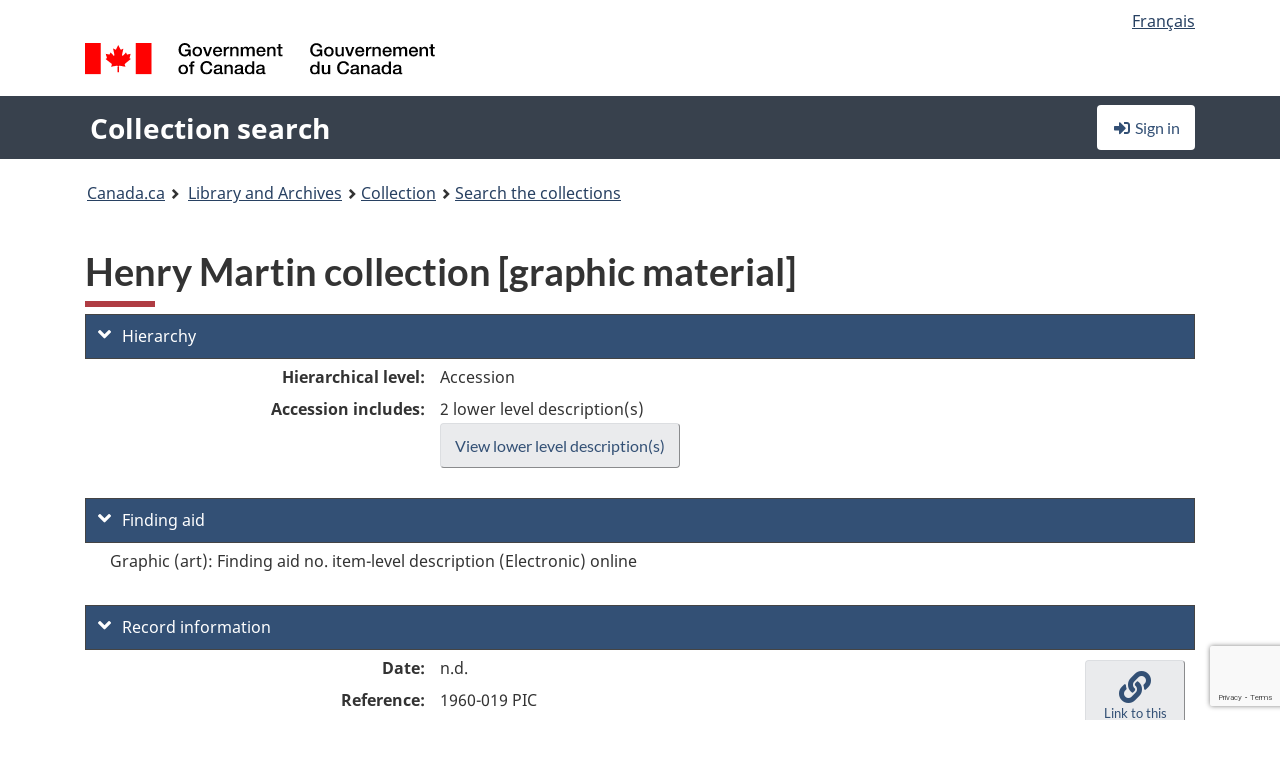

--- FILE ---
content_type: text/html; charset=utf-8
request_url: https://recherche-collection-search.bac-lac.gc.ca/eng/home/record?idnumber=20454&app=FonAndCol
body_size: 59019
content:
 

<!DOCTYPE html>
<!--[if lt IE 9]><html class="no-js lt-ie9" lang="en" dir="ltr"><![endif]--><!--[if gt IE 8]><!-->
<html class="no-js" lang="en" dir="ltr">
<!--<![endif]-->
<head>
    <meta charset="utf-8">
    <!-- Web Experience Toolkit (WET) / Boîte à outils de l'expérience Web (BOEW) wet-boew.github.io/wet-boew/License-en.html / wet-boew.github.io/wet-boew/Licence-fr.html -->
    <meta http-equiv="X-UA-Compatible" content="IE=edge" />
    <title>Henry Martin collection [graphic material] Archives / Collections and Fonds</title>
    <meta content="width=device-width,initial-scale=1" name="viewport">
    <!-- Meta data -->
    <meta name="dcterms.title" content="Henry Martin collection [graphic material] Archives / Collections and Fonds">
    <meta name="dcterms.creator" content="Library and Archives Canada">
    <meta name="dcterms.language" title="ISO639-2" content="eng">
    <meta name="dcterms.service" content="BAC-LAC">
    <meta name="dcterms.accessRights" content="2">
    <meta name="dcterms.modified" title="W3CDTF" content="2026-01-12"/>
    
    <meta name="description" content="Application Description">
    <meta name="dcterms.issued" title="W3CDTF" content="Date published (2016-11-25) / Date de publication (2016-11-25)">
    <meta name="dcterms.modified" title="W3CDTF" content="Date modified (2023-12-12) / Date de modification (2023-12-12)">
    <meta name="dcterms.subject" title="scheme" content="French subject terms / Termes de sujet en français">
    
 
 
    <script src="https://www.canada.ca/etc/designs/canada/cdts/gcweb/v5_0_4/cdts/compiled/wet-en.js"></script>
    <!--[if gte IE 9 | !IE ]><!-->
    <link rel="apple-touch-icon" sizes="57x57 72x72 114x114 144x144 150x150" class="wb-favicon" href="https://www.canada.ca/etc/designs/canada/cdts/gcweb/v5_0_4/wet-boew/assets/favicon-mobile.png">
    <link href="https://www.canada.ca/etc/designs/canada/cdts/gcweb/v5_0_4/wet-boew/assets/favicon.ico" rel="icon" type="image/x-icon" class="wb-init wb-favicon-inited">
    
    
        <link rel="stylesheet" href="https://www.canada.ca/etc/designs/canada/cdts/gcweb/v5_0_4/wet-boew/css/theme.min.css" />
    
    <link rel="stylesheet" href="https://www.canada.ca/etc/designs/canada/cdts/gcweb/v5_0_4/cdts/cdtsfixes.css" />
    <link rel="stylesheet" href="https://www.canada.ca/etc/designs/canada/cdts/gcweb/v5_0_4/cdts/cdtsapps.css" />
    <link rel="stylesheet" href="https://use.fontawesome.com/releases/v5.8.1/css/all.css" integrity="sha384-50oBUHEmvpQ+1lW4y57PTFmhCaXp0ML5d60M1M7uH2+nqUivzIebhndOJK28anvf" crossorigin="anonymous" />

    <script src="https://www.canada.ca/etc/designs/canada/cdts/gcweb/v5_0_4/wet-boew/js/jquery/2.2.4/jquery.min.js"></script>

    <!--<![endif]-->
    <!--[if lt IE 9]>
    <link href="https://www.canada.ca/etc/designs/canada/cdts/gcweb/v5_0_4/wet-boew/assets/favicon.ico" rel="shortcut icon">
    <script src="https://ajax.googleapis.com/ajax/libs/jquery/1.12.4/jquery.min.js"></script>
    <![endif]-->
    <link rel="stylesheet" href="/GcWeb/css/site.min.css" />

    
    <link href="/lib/jquery-ui-1.13.2/jquery-ui.min.css" rel="stylesheet" />
    <link rel="stylesheet" href="/css/site.css?v=Uqvn1DzzL6G2eMww6vpajmNMLO0">
    <link rel="stylesheet" href="https://colabapi.bac-lac.gc.ca//hv/uv/uv.css" />
    <style>
        select.form-control {
            -webkit-appearance: menulist !important;
            -moz-appearance: menulist !important;
            -ms-appearance: menulist !important;
            -o-appearance: menulist !important;
            appearance: menulist !important;
            }
        </style>
        
    <link href="/css/RecordDisplay.css?v=yRzrbHw5kvnrKeBTe5lRCOY-by4" rel="stylesheet" />
    <link href="/css/HVContainer.css?v=UuEOL_zfh4r-A6I0NfBlqByNv3A" rel="stylesheet" />


    <link rel="stylesheet" href="https://cdn.design-system.alpha.canada.ca/%40cdssnc/gcds-components@0.43.1/dist/gcds/gcds.css" />



        <script src="//assets.adobedtm.com/be5dfd287373/0127575cd23a/launch-f7c3e6060667.min.js"></script>

</head>
<body class="page-type-nav" vocab="http://schema.org/" typeof="WebPage">
    <div id="def-top">
    </div>
    <!-- Write closure template -->
    <script>
        var defTop = document.getElementById("def-top");
        defTop.outerHTML = wet.builder.appTop({
  "appName": [
    {
      "text": "Collection search",
      "href": "/eng"
    }
  ],
  "breadcrumbs": [
    {
      "title": "Canada.ca",
      "href": "https://www.canada.ca/en.html"
    },
    {
      "title": "Library and Archives",
      "href": "https://library-archives.canada.ca/eng"
    }
  ],
  "lngLinks": [
    {
      "lang": "fr",
      "href": "/fra/accueil/notice?idnumber=20454\u0026app=FonAndCol",
      "text": "Fran\u00E7ais"
    }
  ],
  "signIn": [
    {
      "href": "/eng/account/login"
    }
  ],
  "menuLinks": [],
  "search": false,
  "siteMenu": false,
  "showPreContent": false
});
    </script>

    <main role="main" property="mainContentOfPage" class="container">


        
    


        <h1 property="name" id="wb-cont">Henry Martin collection [graphic material] Archives / Collections and Fonds</h1>

        

        




    <script>
        $('a.app-name').get(0).innerHTML = 'Collection search';
    </script>
    



            <script nomodule src="https://colabapi.bac-lac.gc.ca/hv/colab/lac-harmonized-viewer-module/lac-harmonized-viewer-module.js"></script>
            <script type="module" src="https://colabapi.bac-lac.gc.ca/hv/colab/lac-harmonized-viewer-module/lac-harmonized-viewer-module.esm.js"></script>
            <script src="https://colabapi.bac-lac.gc.ca//hv/uv/umd/UV.js"></script>
            <script>var uvj$ = jQuery.noConflict()</script>
            <div>
                <lac-harmonized-viewer id="hv-fonandcol20454"
                                       reference-system="fonandcol"
                                       item-number="20454"
                                       app-Environment="Prod"
                                       language="en"
                                       ecopy=""
                                       style="display:block"
                                       suppress-gallery="false"
                                       kwic-q=""
                                       kwic-q-exact=""
                                       kwic-q-any=""
                                       kwic-q-none=""
                                       kwic-count=""
                                       kwic-pages=""
                                       kwic-ecopies="">
                </lac-harmonized-viewer>
            </div>
            <div id="record-display">
                <ul class="list-unstyled">
                        

    <li>
        <section>
            <a href="javascript:;" id="jq-hierarchy-a" class="CFCS-toggle CFCS-toggle-opened" aria-expanded="true" data-target="#jq-hierarchy" aria-controls="jq-hierarchy">
                <i class="fas fa-angle-down CFCS-icon-down"></i>
                <i class="fas fa-angle-right CFCS-icon-right"></i>
                Hierarchy
            </a>
            <div id="jq-hierarchy" class="CFCS-collapsible" role="region" tabindex="-1">
                <div id="jq-record-fonandcol20454" class="CFCS-table-flex">
                    <div class="CFCS-record-ck-div CFCS-hide-to-printer CFCS-table-cell-flex CFCS-hide">1</div>
                    <div class="CFCS-table-cell-flex CFCS-record-thumb-wrapper CFCS-hide"><img src="/images/generic.jpg" style="width: 132px" /></div>
                    <div class="CFCS-table-cell-flex">
                        <a href="https://recherche-collection-search.bac-lac.gc.ca/eng/home/record?idnumber=20454&amp;app=FonAndCol" target="_blank" class="CFCS-hide"><h3 property="name">Henry Martin collection [graphic material]</h3></a>
                        <div>
                            <div id="dl-hierarchy-fonandcol20454" class="CFCS-margin-b-0 CFCS-table-flex">
                                    

    <div class="CFCS-table-row-flex">
        <div id="dt-recordhierarchylevelenfonandcol20454" class="CFCS-row-label ">Hierarchical level:</div>
        <div id="dd-recordhierarchylevelenfonandcol20454" class="CFCS-row-value ">
Accession        </div>
    </div>

                                        


                                        <div class="CFCS-table-row-flex">
                                            <div id="dt-consistsof-fonandcol20454" class="CFCS-row-label text-right-md">Accession includes:</div>
                                            <div id="dd-consistsof-fonandcol20454" class="CFCS-row-value">
                                                <div id="div-consistsof-fonandcol20454">2 lower level description(s)</div>
                                                    <a target="_blank" href="https://recherche-collection-search.bac-lac.gc.ca/eng/Home/Result?DataSource=Archives|FonAndCol&amp;SearchIn_1=PartOfAcc&amp;SearchInText_1=20454&amp;ST=SAD" class="btn btn-default CFCS-width-max300px"><span>View lower level description(s)</span></a>
                                            </div>
                                        </div>
                            </div>
                        </div>
                    </div>
                </div>
            </div>
        </section>
    </li>

                        

        <li>
            <section>
                <a href="javascript:;" id="jq-findingaid-a" class="CFCS-toggle CFCS-toggle-opened" aria-expanded="true" data-target="#jq-findingaid" aria-controls="jq-findingaid">
                    <i class="fas fa-angle-down CFCS-icon-down"></i>
                    <i class="fas fa-angle-right CFCS-icon-right"></i>
                    Finding aid
                </a>
                <div id="jq-findingaid" class="CFCS-collapsible" role="region" tabindex="-1">
                    <div id="dl-findingaid-fonandcol20454" class="CFCS-margin-b-0 CFCS-table-flex">
                            

    <div class="CFCS-table-row-flex">
        <div id="dd-recordfindingaidfonandcol20454" class="CFCS-row-value ">
                

    <div id="jq-container-body-recordfindingaidfonandcol20454" class="CFCS-field-container" style="">
            

            <div class="finding-aid-table-row">
Graphic (art): Finding aid no. item-level description (Electronic) online             </div>

    </div>
    <div id="jq-container-toggle-recordfindingaidfonandcol20454" style="display:none" aria-hidden="true">
        <button id="jq-show-link-btn-recordfindingaidfonandcol20454" class="CFCS-text-underline btn btn-link"
           onclick="$(this).hide(); $('#jq-hide-link-btn-recordfindingaidfonandcol20454').show(); $('#jq-container-body-recordfindingaidfonandcol20454').removeClass('CFCS-Text-truncated-2l', 200);"
           style="text-decoration:none; padding: 0;">Show more</button>
        <button id="jq-hide-link-btn-recordfindingaidfonandcol20454" class="CFCS-text-underline btn btn-link"
           onclick="$(this).hide(); $('#jq-show-link-btn-recordfindingaidfonandcol20454').show(); $('#jq-container-body-recordfindingaidfonandcol20454').addClass('CFCS-Text-truncated-2l', 200);"
           style="text-decoration:none; padding: 0;">Show less</button>
    </div>
        <span id="jq-container-script-recordfindingaidfonandcol20454">
            <script>
let textLengthrecordfindingaidfonandcol20454 = $('#jq-container-body-recordfindingaidfonandcol20454').text().length;
let containerHeightrecordfindingaidfonandcol20454 = $('#jq-container-body-recordfindingaidfonandcol20454').outerHeight();
if (containerHeightrecordfindingaidfonandcol20454 > 90) {
  $('#jq-container-toggle-recordfindingaidfonandcol20454').show();
  $('#jq-show-link-btn-recordfindingaidfonandcol20454').show();
  $('#jq-hide-link-btn-recordfindingaidfonandcol20454').hide();
  $('#jq-container-body-recordfindingaidfonandcol20454').addClass('CFCS-Text-truncated-2l');
} else {
  $('#jq-container-toggle-recordfindingaidfonandcol20454').hide();
  $('#jq-show-link-btn-recordfindingaidfonandcol20454').hide();
  $('#jq-hide-link-btn-recordfindingaidfonandcol20454').hide();
  $('#jq-container-body-recordfindingaidfonandcol20454').removeClass('CFCS-Text-truncated-2l');
}
</script>
        </span>

        </div>
    </div>

                    </div>
                </div>
            </section>
        </li>

                    

    <li>
        <section>
            <a href="javascript:;" id="jq-brief-a" class="CFCS-toggle CFCS-toggle-opened" aria-expanded="true" data-target="#jq-brief" aria-controls="jq-brief">
                <i class="fas fa-angle-down CFCS-icon-down"></i>
                <i class="fas fa-angle-right CFCS-icon-right"></i>
                Record information
            </a>
            <div id="jq-brief" class="CFCS-collapsible" role="region" tabindex="-1">
                <div id="jq-record-fonandcol20454" class="CFCS-table-flex">
                    <div class="CFCS-record-ck-div CFCS-hide-to-printer CFCS-table-cell-flex CFCS-hide">1</div>
                    <div class="CFCS-table-cell-flex CFCS-record-thumb-wrapper CFCS-hide"><img src="/images/generic.jpg" style="width: 132px" /></div>
                    <div class="CFCS-table-cell-flex">
                            <a href="https://recherche-collection-search.bac-lac.gc.ca/eng/home/record?idnumber=20454&amp;app=FonAndCol" target="_blank" class="CFCS-hide"><h3 property="name">Henry Martin collection [graphic material]</h3></a>
                        <div>
                                

    <div id="dl-brief-fonandcol20454" class="CFCS-margin-b-0 CFCS-table-flex">
            

    <div class="CFCS-table-row-flex">
        <div id="dt-recordnotecode24datesofcreationfonandcol20454" class="CFCS-row-label ">Date:</div>
        <div id="dd-recordnotecode24datesofcreationfonandcol20454" class="CFCS-row-value ">
n.d.        </div>
    </div>

            

    <div class="CFCS-table-row-flex">
        <div id="dt-recordreferenceenfonandcol20454" class="CFCS-row-label ">Reference:</div>
        <div id="dd-recordreferenceenfonandcol20454" class="CFCS-row-value ">
1960-019 PIC        </div>
    </div>

            


            


            


            


            

    <div class="CFCS-table-row-flex">
        <div id="dt-recordlocalclassnofonandcol20454" class="CFCS-row-label ">Local class no.:</div>
        <div id="dd-recordlocalclassnofonandcol20454" class="CFCS-row-value ">
0330-A147-02        </div>
    </div>

            

    <div class="CFCS-table-row-flex">
        <div id="dt-recordtypeofmaterialenfonandcol20454" class="CFCS-row-label ">Type of material:</div>
        <div id="dd-recordtypeofmaterialenfonandcol20454" class="CFCS-row-value ">
Art        </div>
    </div>

            

    

    <div class="CFCS-table-row-flex">
        <div id="dt-foundinfonandcol20454" class="CFCS-row-label ">Found in:</div>
        <div id="dd-foundinfonandcol20454" class="CFCS-row-value ">
Archives / Collections and Fonds        </div>
    </div>

   
            

        
            

    

    <div class="CFCS-table-row-flex">
        <div id="dt-idnumberfonandcol20454" class="CFCS-row-label ">Item ID number:</div>
        <div id="dd-idnumberfonandcol20454" class="CFCS-row-value ">
20454        </div>
    </div>


            

    <div class="CFCS-table-row-flex">
        <div id="dt-recordnotecode24datesofcreationfonandcol20454" class="CFCS-row-label ">Date(s):</div>
        <div id="dd-recordnotecode24datesofcreationfonandcol20454" class="CFCS-row-value ">
n.d.        </div>
    </div>

            


            

    <div class="CFCS-table-row-flex">
        <div id="dt-recordplaceofcreationenfonandcol20454" class="CFCS-row-label ">Place of creation:</div>
        <div id="dd-recordplaceofcreationenfonandcol20454" class="CFCS-row-value ">
No place, unknown, or undetermined        </div>
    </div>

            


            


            


            


            

    <div class="CFCS-table-row-flex">
        <div id="dt-phydesextentfonandcol20454" class="CFCS-row-label ">Extent:</div>
        <div id="dd-phydesextentfonandcol20454" class="CFCS-row-value ">
2 watercolours watercolour over pencil        </div>
    </div>

            

    <div class="CFCS-table-row-flex">
        <div id="dt-recordlanguageofmaterialenfonandcol20454" class="CFCS-row-label ">Language of material:</div>
        <div id="dd-recordlanguageofmaterialenfonandcol20454" class="CFCS-row-value ">
English        </div>
    </div>

            


            


            


            

    <div class="CFCS-table-row-flex">
        <div id="dt-recordprovenancefonandcol20454" class="CFCS-row-label ">Provenance:</div>
        <div id="dd-recordprovenancefonandcol20454" class="CFCS-row-value ">
                

    <div id="jq-container-body-recordprovenancefonandcol20454" class="CFCS-field-container" style="">
            

            <a id="link-recordprovenancefonandcol20454" name="link-recordprovenancefonandcol20454" href="https://recherche-collection-search.bac-lac.gc.ca/eng/Home/Result?DataSource=Archives|FonAndCol&amp;SearchIn_1=Name&amp;SearchInText_1=Martin, Henry, ca. 1832-1904?&amp;ST=SAD">Martin, Henry, ca. 1832-1904?</a>

    </div>
    <div id="jq-container-toggle-recordprovenancefonandcol20454" style="display:none" aria-hidden="true">
        <button id="jq-show-link-btn-recordprovenancefonandcol20454" class="CFCS-text-underline btn btn-link"
           onclick="$(this).hide(); $('#jq-hide-link-btn-recordprovenancefonandcol20454').show(); $('#jq-container-body-recordprovenancefonandcol20454').removeClass('CFCS-Text-truncated-2l', 200);"
           style="text-decoration:none; padding: 0;">Show more</button>
        <button id="jq-hide-link-btn-recordprovenancefonandcol20454" class="CFCS-text-underline btn btn-link"
           onclick="$(this).hide(); $('#jq-show-link-btn-recordprovenancefonandcol20454').show(); $('#jq-container-body-recordprovenancefonandcol20454').addClass('CFCS-Text-truncated-2l', 200);"
           style="text-decoration:none; padding: 0;">Show less</button>
    </div>
        <span id="jq-container-script-recordprovenancefonandcol20454">
            <script>
let textLengthrecordprovenancefonandcol20454 = $('#jq-container-body-recordprovenancefonandcol20454').text().length;
let containerHeightrecordprovenancefonandcol20454 = $('#jq-container-body-recordprovenancefonandcol20454').outerHeight();
if (containerHeightrecordprovenancefonandcol20454 > 90) {
  $('#jq-container-toggle-recordprovenancefonandcol20454').show();
  $('#jq-show-link-btn-recordprovenancefonandcol20454').show();
  $('#jq-hide-link-btn-recordprovenancefonandcol20454').hide();
  $('#jq-container-body-recordprovenancefonandcol20454').addClass('CFCS-Text-truncated-2l');
} else {
  $('#jq-container-toggle-recordprovenancefonandcol20454').hide();
  $('#jq-show-link-btn-recordprovenancefonandcol20454').hide();
  $('#jq-hide-link-btn-recordprovenancefonandcol20454').hide();
  $('#jq-container-body-recordprovenancefonandcol20454').removeClass('CFCS-Text-truncated-2l');
}
</script>
        </span>

        </div>
    </div>

            


            


                

    <div class="CFCS-table-row-flex">
        <div id="dt-additionalinfofonandcol20454" class="CFCS-row-label ">Additional information:</div>
        <div id="dd-additionalinfofonandcol20454" class="CFCS-row-value ">
                

    <div id="jq-container-body-additionalinfofonandcol20454" class="CFCS-field-container" style="">
                    

    <div class="CFCS-table-row-flex">
        <div id="dt-recordnotecode50textfonandcol20454" class="CFCS-row-label ">General note:</div>
        <div id="dd-recordnotecode50textfonandcol20454" class="CFCS-row-value ">
2 views of "Port Dalhousie", Ontario. Works by Henry Martin.        </div>
    </div>

    </div>
    <div id="jq-container-toggle-additionalinfofonandcol20454" style="display:none" aria-hidden="true">
        <button id="jq-show-link-btn-additionalinfofonandcol20454" class="CFCS-text-underline btn btn-link"
           onclick="$(this).hide(); $('#jq-hide-link-btn-additionalinfofonandcol20454').show(); $('#jq-container-body-additionalinfofonandcol20454').removeClass('CFCS-Text-truncated-2l', 200);"
           style="text-decoration:none; padding: 0;">Show more</button>
        <button id="jq-hide-link-btn-additionalinfofonandcol20454" class="CFCS-text-underline btn btn-link"
           onclick="$(this).hide(); $('#jq-show-link-btn-additionalinfofonandcol20454').show(); $('#jq-container-body-additionalinfofonandcol20454').addClass('CFCS-Text-truncated-2l', 200);"
           style="text-decoration:none; padding: 0;">Show less</button>
    </div>

        </div>
    </div>

            


            


            


            


            

    <div class="CFCS-table-row-flex">
        <div id="dt-recordrecordsourceenfonandcol20454" class="CFCS-row-label ">Source:</div>
        <div id="dd-recordrecordsourceenfonandcol20454" class="CFCS-row-value ">
Private        </div>
    </div>

            


            

    <div class="CFCS-table-row-flex">
        <div id="dt-recordrelatedcontrolnumberfonandcol20454" class="CFCS-row-label ">Related control no.:</div>
        <div id="dd-recordrelatedcontrolnumberfonandcol20454" class="CFCS-row-value ">
                

    <div id="jq-container-body-recordrelatedcontrolnumberfonandcol20454" class="CFCS-field-container" style="">
            <span>00001<br />00002<br />1960-019 PIC</span>
    </div>
    <div id="jq-container-toggle-recordrelatedcontrolnumberfonandcol20454" style="display:none" aria-hidden="true">
        <button id="jq-show-link-btn-recordrelatedcontrolnumberfonandcol20454" class="CFCS-text-underline btn btn-link"
           onclick="$(this).hide(); $('#jq-hide-link-btn-recordrelatedcontrolnumberfonandcol20454').show(); $('#jq-container-body-recordrelatedcontrolnumberfonandcol20454').removeClass('CFCS-Text-truncated-2l', 200);"
           style="text-decoration:none; padding: 0;">Show more</button>
        <button id="jq-hide-link-btn-recordrelatedcontrolnumberfonandcol20454" class="CFCS-text-underline btn btn-link"
           onclick="$(this).hide(); $('#jq-show-link-btn-recordrelatedcontrolnumberfonandcol20454').show(); $('#jq-container-body-recordrelatedcontrolnumberfonandcol20454').addClass('CFCS-Text-truncated-2l', 200);"
           style="text-decoration:none; padding: 0;">Show less</button>
    </div>
        <span id="jq-container-script-recordrelatedcontrolnumberfonandcol20454">
            <script>
let textLengthrecordrelatedcontrolnumberfonandcol20454 = $('#jq-container-body-recordrelatedcontrolnumberfonandcol20454').text().length;
let containerHeightrecordrelatedcontrolnumberfonandcol20454 = $('#jq-container-body-recordrelatedcontrolnumberfonandcol20454').outerHeight();
if (containerHeightrecordrelatedcontrolnumberfonandcol20454 > 90) {
  $('#jq-container-toggle-recordrelatedcontrolnumberfonandcol20454').show();
  $('#jq-show-link-btn-recordrelatedcontrolnumberfonandcol20454').show();
  $('#jq-hide-link-btn-recordrelatedcontrolnumberfonandcol20454').hide();
  $('#jq-container-body-recordrelatedcontrolnumberfonandcol20454').addClass('CFCS-Text-truncated-2l');
} else {
  $('#jq-container-toggle-recordrelatedcontrolnumberfonandcol20454').hide();
  $('#jq-show-link-btn-recordrelatedcontrolnumberfonandcol20454').hide();
  $('#jq-hide-link-btn-recordrelatedcontrolnumberfonandcol20454').hide();
  $('#jq-container-body-recordrelatedcontrolnumberfonandcol20454').removeClass('CFCS-Text-truncated-2l');
}
</script>
        </span>

        </div>
    </div>

            


            


            

    <div class="CFCS-table-row-flex">
        <div id="dt-recordcontrolnumbercode154textfonandcol20454" class="CFCS-row-label ">Other accession no.:</div>
        <div id="dd-recordcontrolnumbercode154textfonandcol20454" class="CFCS-row-value ">
                

    <div id="jq-container-body-recordcontrolnumbercode154textfonandcol20454" class="CFCS-field-container" style="">
            <span>1960-019 PIC</span>
    </div>
    <div id="jq-container-toggle-recordcontrolnumbercode154textfonandcol20454" style="display:none" aria-hidden="true">
        <button id="jq-show-link-btn-recordcontrolnumbercode154textfonandcol20454" class="CFCS-text-underline btn btn-link"
           onclick="$(this).hide(); $('#jq-hide-link-btn-recordcontrolnumbercode154textfonandcol20454').show(); $('#jq-container-body-recordcontrolnumbercode154textfonandcol20454').removeClass('CFCS-Text-truncated-2l', 200);"
           style="text-decoration:none; padding: 0;">Show more</button>
        <button id="jq-hide-link-btn-recordcontrolnumbercode154textfonandcol20454" class="CFCS-text-underline btn btn-link"
           onclick="$(this).hide(); $('#jq-show-link-btn-recordcontrolnumbercode154textfonandcol20454').show(); $('#jq-container-body-recordcontrolnumbercode154textfonandcol20454').addClass('CFCS-Text-truncated-2l', 200);"
           style="text-decoration:none; padding: 0;">Show less</button>
    </div>
        <span id="jq-container-script-recordcontrolnumbercode154textfonandcol20454">
            <script>
let textLengthrecordcontrolnumbercode154textfonandcol20454 = $('#jq-container-body-recordcontrolnumbercode154textfonandcol20454').text().length;
let containerHeightrecordcontrolnumbercode154textfonandcol20454 = $('#jq-container-body-recordcontrolnumbercode154textfonandcol20454').outerHeight();
if (containerHeightrecordcontrolnumbercode154textfonandcol20454 > 90) {
  $('#jq-container-toggle-recordcontrolnumbercode154textfonandcol20454').show();
  $('#jq-show-link-btn-recordcontrolnumbercode154textfonandcol20454').show();
  $('#jq-hide-link-btn-recordcontrolnumbercode154textfonandcol20454').hide();
  $('#jq-container-body-recordcontrolnumbercode154textfonandcol20454').addClass('CFCS-Text-truncated-2l');
} else {
  $('#jq-container-toggle-recordcontrolnumbercode154textfonandcol20454').hide();
  $('#jq-show-link-btn-recordcontrolnumbercode154textfonandcol20454').hide();
  $('#jq-hide-link-btn-recordcontrolnumbercode154textfonandcol20454').hide();
  $('#jq-container-body-recordcontrolnumbercode154textfonandcol20454').removeClass('CFCS-Text-truncated-2l');
}
</script>
        </span>

        </div>
    </div>

            


            


    </div>

                        </div>
                    </div>
                    <div id="jq-myresearch-fonandcol20454" class="CFCS-table-cell-flex text-center CFCS-width-100px CFCS-v-align-top">
                            <a class="btn btn-default wb-lbx CFCS-margin-5-0-5-0" href="#link-to-this-rec" onclick="let recUrl=UpdateUrlEcopy('https://central.bac-lac.gc.ca/.redirect?app=fonandcol&id=20454&lang=eng'); $('#jq-rec-url').val(recUrl); AdjustPopupCss();" role="button" title="Link to this record"><i class="fas fa-link CFCS-font-size-2em"><span class="wb-inv">Link to this record</span></i><div class="CFCS-font-size-08em">Link to this record</div></a>
                            <br />
                            <a id="jq-add-to-research-fonandcol-20454" class="btn btn-default wb-lbx CFCS-margin-5-0-5-0" href="#section-require-login" onclick="SetPendingAddToResearch('fonandcol-20454'); AdjustPopupCss();" role="button" title="Sign in to start saving records using My Research"><i class="fas fa-folder-plus CFCS-font-size-2em"><span class="wb-inv">Sign in to start saving records using My Research</span></i><div class="CFCS-font-size-08em">Add to My Research</div></a>
                            
<section id="link-to-this-rec" class="mfp-hide modal-dialog modal-content overlay-def">
    <header class="modal-header"><h2 class="modal-title" id="lbx-title">Link to this record</h2></header>
    <div class="modal-body">
        <div>This link identifies the web page describing this particular record. Unlike the temporary link in your browser, this link will allow you to access, and reference, this page in the future.&#xD;&#xA;To link to this descriptive record, copy and paste the URL where ever needed (wiki, blog, document).</div>
        <div class="allWidth" style="margin-top: 10px; font-style: italic;">
            <input type="text" id="jq-rec-url" value="" class="form-control CFCS-inline-block" style="min-width:90%" />
            <i class="fas fa-copy CFCS-color-bluegrey" style="cursor: pointer; font-size: 1.5em;" title="Copy the link to the clipboard" onclick="$('#jq-rec-url').select();document.execCommand('copy');"></i>
        </div>
    </div>
    <div class="modal-footer">
        <button type="button" id="jq-button-login-close" class="btn btn-default popup-modal-dismiss" onclick="SaveTopScrollPosition()">Close</button>
    </div>
    <button type="button" title="Close" class="mfp-close">×<span class="wb-inv">Close</span></button>
</section>
                                
    <section id="section-require-login" class="mfp-hide modal-dialog modal-content overlay-def">
        <header class="modal-header"><h2 class="modal-title" id="lbx-title">Sign in</h2></header>
        <div class="modal-body">
            Sign in to start saving records using My Research
        </div>
        <div class="modal-footer">
            <a id="jq-button-login" class="btn btn-primary" href="/eng/account/login?returnUrl=%2feng%2fhome%2frecord%3fidnumber%3d20454%26app%3dFonAndCol" onclick="SaveTopScrollPosition(); TriggerPopupAddToResearch()">Sign in</a>
            <button type="button" id="jq-button-login-cancel" class="btn btn-default popup-modal-dismiss">Cancel</button>
        </div>
        <button type="button" title="Close" class="mfp-close">×<span class="wb-inv">Close</span></button>
    </section>    

                    </div>
                </div>
            </div>
        </section>
    </li>

                    

        <li>
            <section>
                <a href="javascript:;" id="jq-ordering-a" class="CFCS-toggle CFCS-toggle-opened" aria-expanded="true" data-target="#jq-ordering" aria-controls="jq-ordering">
                    <i class="fas fa-angle-down CFCS-icon-down"></i>
                    <i class="fas fa-angle-right CFCS-icon-right"></i>
                    Ordering and viewing options
                </a>
                <div id="jq-ordering" class="CFCS-collapsible" role="region" tabindex="-1">
                        

    <div id="dl-ordering-fonandcol20454" class="CFCS-margin-b-0 CFCS-table-flex">
            

    <div class="CFCS-table-row-flex">
        <div id="dt-recordmediafonandcol20454" class="CFCS-row-label ">Conditions of access:</div>
        <div id="dd-recordmediafonandcol20454" class="CFCS-row-value ">
                

    <div id="jq-container-body-recordmediafonandcol20454" class="CFCS-field-container" style="">
            

            

    <div id="media-1100-block" style="/margin-bottom: 15px">
        <div id="media-1100-text" class="CFCS-coa-all">
            <div id="media-1100-left" class="CFCS-coa-left">
                <strong><em>Graphic (art)</em></strong>
            </div>
            <div id="media-1100-right" class="CFCS-coa-right">
                [Consultation<span class="hide-on-mobile"> 90</span> Open]
<br />\\ Start date: 1994-08-23            </div>
        </div>
    </div>


    </div>
    <div id="jq-container-toggle-recordmediafonandcol20454" style="display:none" aria-hidden="true">
        <button id="jq-show-link-btn-recordmediafonandcol20454" class="CFCS-text-underline btn btn-link"
           onclick="$(this).hide(); $('#jq-hide-link-btn-recordmediafonandcol20454').show(); $('#jq-container-body-recordmediafonandcol20454').removeClass('CFCS-Text-truncated-2l', 200);"
           style="text-decoration:none; padding: 0;">Show more</button>
        <button id="jq-hide-link-btn-recordmediafonandcol20454" class="CFCS-text-underline btn btn-link"
           onclick="$(this).hide(); $('#jq-show-link-btn-recordmediafonandcol20454').show(); $('#jq-container-body-recordmediafonandcol20454').addClass('CFCS-Text-truncated-2l', 200);"
           style="text-decoration:none; padding: 0;">Show less</button>
    </div>
        <span id="jq-container-script-recordmediafonandcol20454">
            <script>
let textLengthrecordmediafonandcol20454 = $('#jq-container-body-recordmediafonandcol20454').text().length;
let containerHeightrecordmediafonandcol20454 = $('#jq-container-body-recordmediafonandcol20454').outerHeight();
if (containerHeightrecordmediafonandcol20454 > 90) {
  $('#jq-container-toggle-recordmediafonandcol20454').show();
  $('#jq-show-link-btn-recordmediafonandcol20454').show();
  $('#jq-hide-link-btn-recordmediafonandcol20454').hide();
  $('#jq-container-body-recordmediafonandcol20454').addClass('CFCS-Text-truncated-2l');
} else {
  $('#jq-container-toggle-recordmediafonandcol20454').hide();
  $('#jq-show-link-btn-recordmediafonandcol20454').hide();
  $('#jq-hide-link-btn-recordmediafonandcol20454').hide();
  $('#jq-container-body-recordmediafonandcol20454').removeClass('CFCS-Text-truncated-2l');
}
</script>
        </span>

        </div>
    </div>

            

    <div class="CFCS-table-row-flex">
        <div id="dt-recordnotecode111textfonandcol20454" class="CFCS-row-label ">Terms of use:</div>
        <div id="dd-recordnotecode111textfonandcol20454" class="CFCS-row-value ">
                

    <div id="jq-container-body-recordnotecode111textfonandcol20454" class="CFCS-field-container" style="">
            <span>Nil<br />Copyright: Expired. Crown copyright on reproductions<br />Credit: National Archives of Canada<br />Graphic (art): Nil<br />Graphic (art): Copyright: Expired. Crown copyright on reproductions<br />Graphic (art): Credit: National Archives of Canada</span>
    </div>
    <div id="jq-container-toggle-recordnotecode111textfonandcol20454" style="display:none" aria-hidden="true">
        <button id="jq-show-link-btn-recordnotecode111textfonandcol20454" class="CFCS-text-underline btn btn-link"
           onclick="$(this).hide(); $('#jq-hide-link-btn-recordnotecode111textfonandcol20454').show(); $('#jq-container-body-recordnotecode111textfonandcol20454').removeClass('CFCS-Text-truncated-2l', 200);"
           style="text-decoration:none; padding: 0;">Show more</button>
        <button id="jq-hide-link-btn-recordnotecode111textfonandcol20454" class="CFCS-text-underline btn btn-link"
           onclick="$(this).hide(); $('#jq-show-link-btn-recordnotecode111textfonandcol20454').show(); $('#jq-container-body-recordnotecode111textfonandcol20454').addClass('CFCS-Text-truncated-2l', 200);"
           style="text-decoration:none; padding: 0;">Show less</button>
    </div>
        <span id="jq-container-script-recordnotecode111textfonandcol20454">
            <script>
let textLengthrecordnotecode111textfonandcol20454 = $('#jq-container-body-recordnotecode111textfonandcol20454').text().length;
let containerHeightrecordnotecode111textfonandcol20454 = $('#jq-container-body-recordnotecode111textfonandcol20454').outerHeight();
if (containerHeightrecordnotecode111textfonandcol20454 > 90) {
  $('#jq-container-toggle-recordnotecode111textfonandcol20454').show();
  $('#jq-show-link-btn-recordnotecode111textfonandcol20454').show();
  $('#jq-hide-link-btn-recordnotecode111textfonandcol20454').hide();
  $('#jq-container-body-recordnotecode111textfonandcol20454').addClass('CFCS-Text-truncated-2l');
} else {
  $('#jq-container-toggle-recordnotecode111textfonandcol20454').hide();
  $('#jq-show-link-btn-recordnotecode111textfonandcol20454').hide();
  $('#jq-hide-link-btn-recordnotecode111textfonandcol20454').hide();
  $('#jq-container-body-recordnotecode111textfonandcol20454').removeClass('CFCS-Text-truncated-2l');
}
</script>
        </span>

        </div>
    </div>

    </div>

                        <div class="CFCS-width-all alert alert-info" style="font-size: .8em">
                            <p>
                                You can
                                <a href="https://library-archives.canada.ca/eng/services/public/consult-lac-material/order-archival-material/Pages/order-archival-materials.aspx" target="_blank" class="alert-link">order materials in advance</a>
                                to be ready for you when you
                                <a href="https://library-archives.canada.ca/eng/services/public/visit/Pages/visit-us.aspx" target="_blank" class="alert-link">visit</a>.
                                You will need a
                                <a href="https://library-archives.canada.ca/eng/services/public/pages/registration-intro.aspx" target="_blank" class="alert-link">user card</a>
                                to do this.
                            </p>
                            <p>
                                Cannot visit us on site? You can
                                <a href="https://reproduction.bac-lac.gc.ca/en" target="_blank" class="alert-link">purchase a copy</a>
                                to be sent to you. Some restrictions may apply.
                            </p>
                        </div>
                </div>
            </section>
        </li>

                </ul>
                

            </div>

<script src="/js/record-display.js?v=dDFSP3FI4mNMAAbK0fWYfYQuuN0"></script>


        <div class="CFCS-width-all CFCS-debug CFCS-display-none">
            <div class="CFCS-display-table-row CFCS-background-eee">
                <div class="CFCS-display-table-cell"><strong>Event</strong></div>
                <div class="CFCS-display-table-cell"><strong>Elapsed time (mm:ss,...)</strong></div>
            </div>
                <div class="CFCS-display-table-row">
                    <div class="CFCS-display-table-cell CFCS-div-indent-0">QueryString parameter Parsing</div>
                    <div class="CFCS-display-table-cell">00:00.00</div>
                </div>
                <div class="CFCS-display-table-row">
                    <div class="CFCS-display-table-cell CFCS-div-indent-0">Load Record model</div>
                    <div class="CFCS-display-table-cell">00:00.00</div>
                </div>
                <div class="CFCS-display-table-row">
                    <div class="CFCS-display-table-cell CFCS-div-indent-1">Load record XML - Archives|FonAndCol</div>
                    <div class="CFCS-display-table-cell">00:00.00</div>
                </div>
                <div class="CFCS-display-table-row">
                    <div class="CFCS-display-table-cell CFCS-div-indent-1">Load record fields from record XML</div>
                    <div class="CFCS-display-table-cell">00:00.00</div>
                </div>
                <div class="CFCS-display-table-row">
                    <div class="CFCS-display-table-cell CFCS-div-indent-1">Load record ecopies from the DB</div>
                    <div class="CFCS-display-table-cell">00:00.00</div>
                </div>
                <div class="CFCS-display-table-row">
                    <div class="CFCS-display-table-cell CFCS-div-indent-0">Load KWIC from Search API</div>
                    <div class="CFCS-display-table-cell">00:00.00</div>
                </div>
                <div class="CFCS-display-table-row">
                    <div class="CFCS-display-table-cell CFCS-div-indent-0">Load previous / next record ids from the result list</div>
                    <div class="CFCS-display-table-cell">00:00.00</div>
                </div>
                <div class="CFCS-display-table-row">
                    <div class="CFCS-display-table-cell CFCS-div-indent-0">Save record stats</div>
                    <div class="CFCS-display-table-cell">00:00.00</div>
                </div>
                <div class="CFCS-display-table-row">
                    <div class="CFCS-display-table-cell CFCS-div-indent-0">Load Record display view</div>
                    <div class="CFCS-display-table-cell">00:00.00</div>
                </div>
        </div>


        <div id="def-preFooter">
        </div>
        <!-- Write closure template -->
        <script>
            var defPreFooter = document.getElementById("def-preFooter");
            var defPreFooterOuterHTML = wet.builder.preFooter({
  "dateModified": "2026-01-12",
  "pageDetails": true,
  "showFeedback": {
    "enabled": false
  },
  "showPostContent": false,
  "showShare": false
});


            defPreFooter.outerHTML = defPreFooterOuterHTML;
        </script>
     </main>

    <div id="def-footer">
    </div>
    <!-- Write closure template -->
    <script>
        var defFooter = document.getElementById("def-footer");
        

                defFooter.outerHTML = wet.builder.footer({
  "footerSections": {
    "title": "Library and Archives Canada",
    "links": [
      {
        "text": "Ask us a question",
        "href": "https://library-archives.canada.ca/eng/services/public/ask-us-question/pages/ask-us-question.aspx",
        "newWindow": true
      },
      {
        "text": "Give feedback",
        "href": "https://library-archives.canada.ca/eng/Pages/feedback.aspx",
        "newWindow": true
      }
    ]
  },
  "contextualFooter": {
    "title": "Library and Archives Canada",
    "links": [
      {
        "text": "Ask us a question",
        "href": "https://library-archives.canada.ca/eng/services/public/ask-us-question/pages/ask-us-question.aspx",
        "newWindow": true
      },
      {
        "text": "Give feedback",
        "href": "https://library-archives.canada.ca/eng/Pages/feedback.aspx",
        "newWindow": true
      }
    ]
  }
});
                </script>

        <div id="def-accountMenu" class="hidden">
             

        
        <li>
            <a href="/eng/account/login?returnUrl=%2Feng%2Fhome%2Frecord%3Fidnumber%3D20454%26app%3DFonAndCol" class="btn" role="button"><span class="fas fa-sign-in-alt fa-fw" aria-hidden="true"></span> Sign in</a>
        </li>

        </div>
    <div id="def-breadcrumb" class="hidden">
        
    <li><a href="https://library-archives.canada.ca/eng/collection/Pages/collection.aspx">Collection</a></li>
    <li><a href="https://library-archives.canada.ca/eng/collection/search-collections/pages/search-the-collection.aspx">Search the collections</a></li>
    

    </div>

        <div id="def-menu" class="hidden">
            

        </div>

    
    
        <!--[if gte IE 9 | !IE ]><!-->
        <script src="https://www.canada.ca/etc/designs/canada/cdts/gcweb/v5_0_4/wet-boew/js/wet-boew.min.js"></script>
        <!--<![endif]-->
        <script src="https://www.canada.ca/etc/designs/canada/cdts/gcweb/v5_0_4/wet-boew/js/theme.min.js"></script>
    
    <script src="https://www.canada.ca/etc/designs/canada/cdts/gcweb/v5_0_4/cdts/cdtscustom.js"></script>

    
    <!-- Google tag (gtag.js) -->
    <script async src="https://www.googletagmanager.com/gtag/js?id=G-W7F3J3NPK6"></script>

    <script type="module" src="https://cdn.design-system.alpha.canada.ca/%40cdssnc/gcds-components@0.43.1/dist/gcds/gcds.esm.js"></script>


    <script>
        var $ = jQuery.noConflict();

        window.dataLayer = window.dataLayer || [];
        function gtag() { dataLayer.push(arguments); }
        gtag('js', new Date());
        gtag('config', 'G-W7F3J3NPK6');



        let const_AND = "AND";
        let const_OR = "OR";
        let const_NOT = "NOT";
        let vSearchCensusAdvancedUrl = "https://recherche-collection-search.bac-lac.gc.ca/eng/Census/SearchAdvanced";
        let vSearchCensusBasicUrl = "https://recherche-collection-search.bac-lac.gc.ca/eng/Census/Search";
        let vSearchAdvancedHelpUrl = "https://recherche-collection-search.bac-lac.gc.ca/eng/Help/";
        let vSearchAdvancedUrl = "https://recherche-collection-search.bac-lac.gc.ca/eng/Home/SearchAdvanced";
        let vSearchBasicUrl = "https://recherche-collection-search.bac-lac.gc.ca/eng/Home/Search";
        let vResultPageUrl = "https://recherche-collection-search.bac-lac.gc.ca/eng/Home/Result";
        let const_API_UNRESPONSIVE = "APIUNRESPONSIVE";
        let const_BLOCK_ADDITIONAL_SEARCH_CNTNR = "jq-ADD_SEARCH_CNTNR";
        let const_BLOCK_COLLAPSE_ADDITIONAL = "jq-COLLAPSE_ADDITIONAL";
        let const_BLOCK_EXPAND_ADDITIONAL = "jq-EXPAND_ADDITIONAL";
        let const_CENSUS_YEAR_CODE = "ApplicationCode";
        let const_CONTENT_TYPE = "contenttype";
        let const_CONTENT_TYPE_BASIC = "section_basic";
        let const_CONTENT_TYPE_ADDITIONAL = "section_additional";
        let const_CONTENT_TYPE_ADVANCED = "section_advanced";
        let const_DATA_SOURCE = "DataSource";
        let const_DATA_SOURCE_SELECTED = "DataSourceSel";
        let const_DATA_SOURCE_CENSUS = "Genealogy|Census";
        let const_DATA_SOURCE_PORR = "Library|PORR";
        let const_DATA_SET = "dataset";
        let const_DATE_OPERATOR = "dateOperator";
        let const_DATES = "dates";
        let const_DIGITAL_MANIFEST_URL = "https://digitalmanifest.bac-lac.gc.ca/DigitalManifest/";
        let const_DISTRICT = "District";
        let const_DISTRICT_CODE = "DistrictCode";
        let const_DISTRICT_NAME = "DistrictName";
        let const_DISTRICT_NUMBER = "DistrictNumber";
        let const_DIVISION = "Division";
        let const_DIVISION_CODE = "DivisionCode";
        let const_DIVISION_NUMBER = "DivisionNumber";
        let const_ERR_REQ_EMAIL = "error-required-email";
        let const_ERR_INVALID_EMAIL = "error-invalid-email";
        let const_ERR_REQ_MESSAGE = "error-required-message";
        let const_ERR_UNEXPECTED = "error-unexpected";
        let const_ENV = "enviro";
        let const_FORMAT = "format";
        let const_FIRST_NAME = "FirstName";
        let const_ID_NUMBER = "IdNumber";
        let const_GEOGRAPHIC_COVERAGE_CODE = "GeographicCoverageCode";
        let const_IS_FRENCH = "false";
        let const_KEYWORD = "q";
        let const_KEYWORD_1 = "q_1";
        let const_KEYWORD_2 = "q_2";
        let const_KEYWORD_3 = "q_3";
        let const_KEYWORD_4 = "q_4";
        let const_KEYWORD_ANY = "q_any";
        let const_KEYWORD_EXACT = "q_exact";
        let const_KEYWORD_TYPE = "q_type";
        let const_KEYWORD_TYPE_1 = "q_type_1";
        let const_KEYWORD_TYPE_2 = "q_type_2";
        let const_KEYWORD_TYPE_3 = "q_type_3";
        let const_KEYWORD_TYPE_4 = "q_type_4";
        let const_MATERIAL_DATE = "MaterialDate";
        let const_ONLINE = "OnlineCode";
        let const_OPERATOR = "Operator_";
        let const_OPERATOR_0 = "Operator_0";
        let const_OPERATOR_1 = "Operator_1";
        let const_OPERATOR_2 = "Operator_2";
        let const_OPERATOR_Q = "Operator_q_";
        let const_OPERATOR_Q_0 = "Operator_q_0";
        let const_OPERATOR_Q_1 = "Operator_q_1";
        let const_OPERATOR_Q_2 = "Operator_q_2";
        let const_OPERATOR_Q_3 = "Operator_q_3";
        let const_Q_STRING = "jq-qstring";
        let const_PLEASE_WAIT = "Please wait ...";
        let const_PRESERVE_SCROLL_POSITION = "psp";
        let const_PROVINCE_CODE = "ProvinceCode";
        let const_RANGE_SLIDER = "jq-RANGE_SLIDER";
        let const_REC_PER_PAGE = "num";
        let const_SEARCH_CSS_AUTOCOMPLETE = "jq-autocomplete";
        let const_SEARCH_BY = "jq-SEARCH_BY";
        let const_SEARCH_IN = "SearchIn_";
        let const_SEARCH_IN_1 = "SearchIn_1";
        let const_SEARCH_IN_2 = "SearchIn_2";
        let const_SEARCH_IN_3 = "SearchIn_3";
        let const_SEARCH_IN_TXT = "SearchInText_";
        let const_SEARCH_IN_TXT_1 = "SearchInText_1";
        let const_SEARCH_IN_TXT_2 = "SearchInText_2";
        let const_SEARCH_IN_TXT_3 = "SearchInText_3";
        let const_SEARCH_UCC = "HasUccCode";
        let const_SEARCH_TYPE = "ST";
        let const_SEARCH_TYPE_BASIC = "SB";
        let const_SEARCH_TYPE_ADVANCED = "SAD";
        let const_SEARCH_TYPE_ADVANCED_HELP = "SAH";
        let const_SEARCH_CENSUS_TYPE_BASIC = "SCB";
        let const_SEARCH_CENSUS_TYPE_ADVANCED = "SCA";
        let const_SORT = "sort";
        let const_SPLITTER = "~";
        let const_STATUS_PROCESS_ERROR = "process-error";
        let const_STATUS_SUCCESS = "success";
        let const_STATUS_VALIDATION_ERR = "validation-error";
        let const_START_RECORD = "start";
        let const_SUB_DISTRICT = "SubDistrict";
        let const_SUB_DISTRICT_CODE = "SubDistrictCode";
        let const_SUB_DISTRICT_NAME = "SubDistrictName";
        let const_SUB_DISTRICT_NUMBER = "SubDistrictNumber";
        let const_SUB_GEOGRAPHIC_COVERAGE_CODE = "SubGeographicCoverageCode";
        let lblClose = "Close";
        let lblCopyEcopy = "Copy the ecopy number to the clipboard";
        let txtDownload = "Download";
        let lblEcopyNbr = "Ecopy number:";
        let lblNew = "New";
        let lblPleaseWait = "Please wait ...";
        let txtPrint = "Print";
        let lblSelect = "Select";
        let txtAlreadyInFolder = "Already contains same record";
        let txtAddTo = "Add to";
        let vAutoCompleteDelay = "300";
        let vAutoCompleteMinLength = "3";
        let vCentralUrl = "https://central.bac-lac.gc.ca/";
        let vDateBucketId = "DateBucket";
        // let vEnviro = "prod";
        let vFavourites = "favourites";
        let vLang2 = "en";
        let vLang3 = "eng";
        let vDatetId = "Date";
        let vRangeClear = "Clear range";
        let vRangeSet = "Set range";
        let vRangeTypeFields = "";
        let vResearchFolderPrivate = "priv";
        let vResearchFolderPublic = "pub";
        let vResearchAccountMy = "my";
        let vResearchAccountLac = "lac";
        let errMyResearchAdd = "An error occured: the connection to MyResearch was refused";
        let errUnauthorizedMyResearchAdd = "An error occured: the connection to MyResearch was refused";
        let errNotFoundMyResearchAdd = "An error occured: the connection to MyResearch was refused";

        // Add Antiforgery token to all jQuery ajax requests
        $.ajaxSetup({
            headers: {
                'RequestVerificationToken': 'CfDJ8JrRcDJumqtEl1ZXStDakbPvE-zdNtF4Zec7uhC8_GG4JKBIQqVSmd86WFWe6FAKXk8iqiVqCL3gqvHHqieUhHMaETln0ph1pWhhi6HoMKjoGRLh1jicZBde2ad_tKb-IzGz-ElQ7iUTgnyyWSGjQ1c'
            }
        });

        window.antiforgery = {
            name: '__RequestVerificationToken',
            value: 'CfDJ8JrRcDJumqtEl1ZXStDakbPvE-zdNtF4Zec7uhC8_GG4JKBIQqVSmd86WFWe6FAKXk8iqiVqCL3gqvHHqieUhHMaETln0ph1pWhhi6HoMKjoGRLh1jicZBde2ad_tKb-IzGz-ElQ7iUTgnyyWSGjQ1c'
        };

        const bootstrapLink = document.createElement("link");
        bootstrapLink.setAttribute("href", "/bootstrap-5.0.2-dist/css/bootstrap.css");
        bootstrapLink.setAttribute("rel", "stylesheet");
        document.head.prepend(bootstrapLink);


        $(document).ready(function () {
            //Set session Id
            // let tabId = sessionStorage.getItem("tabId");
            // if (!tabId || (tabId !== sessionStorage.getItem("tabClosed"))) {
            //     tabId = Math.random().toString(36).substr(2) + Date.now().toString(36).substr(5);
            //     sessionStorage.setItem("tabId", tabId);
            // }
            // sessionStorage.removeItem("tabClosed");
            // window.addEventListener("unload", function () {
            //     sessionStorage.setItem("tabClosed", tabId);
            // });

            // let uilanguage = navigator.languages[0];
            // let userAgent = window.navigator.userAgent.toLowerCase();
            // let browserName = (function (agent) {
            //     switch (true) {
            //         case agent.indexOf("edge") > -1: return "MS Edge";
            //         case agent.indexOf("edg/") > -1: return "Edge ( chromium based)";
            //         case agent.indexOf("opr") > -1 && !!window.opr: return "Opera";
            //         case agent.indexOf("chrome") > -1 && !!window.chrome: return "Chrome";
            //         case agent.indexOf("trident") > -1: return "MS IE";
            //         case agent.indexOf("firefox") > -1: return "Mozilla Firefox";
            //         case agent.indexOf("safari") > -1: return "Safari";
            //         default: return "other";
            //     }
            // })(userAgent);
            // let osName = navigator.platform;
            // let deviceName = (function (agent) {
            //     switch (true) {
            //         case agent.indexOf("iphone") > -1: return "iPhone";
            //         case agent.indexOf("ipod/") > -1: return "iPod";
            //         case agent.indexOf("ipad") > -1: return "iPad";
            //         case agent.indexOf("blackberry") > -1: return "BlackBerry";
            //         case agent.indexOf("android") > -1: return "Android";
            //         case agent.indexOf("webos") > -1: return "webOS";
            //         case agent.indexOf("Windows phone") > -1: return "Windows Phone";
            //         case agent.indexOf("zunewp") > -1: return "ZuneWP7";
            //         default: return "Standard device";
            //     }
            // })(userAgent);
            // setTimeout(() => {
            //     let url = '/ajax/set-applog-data?sessionId=' + tabId + '&browserName=' + browserName + '&deviceName=' +
            //         deviceName + '&uilanguage=' + uilanguage + '&osname=' + osName;
            //     $.ajax({
            //         type: "GET",
            //         url: url,
            //         success: function (result) {
            //             console.log(result);
            //         },
            //         statusCode: {
            //             400: function () {
            //                 $('.jq-myresearch-add').hide();
            //                 $('#jq-myresearch-error').show();
            //             }
            //         }
            //     });
            // }, 500);


            
            //Reset local storage for content warnings
            const showContentWarning = localStorage.getItem("showContentWarning");
            if (showContentWarning != null)
            {
                const timeMins = 1800000; // 30 Mins in milliseconds
                const contentWarningTime = localStorage.getItem("ContentWarningStartTime");
                const now = new Date();
                const timeItv = now - new Date(contentWarningTime);
                console.log(now);
                console.log(contentWarningTime);
                console.log(timeItv);
                if (timeItv > timeMins) 
                {
                    console.log("Reset Content Warning");
                    localStorage.removeItem("showContentWarning");
                    localStorage.removeItem("ContentWarningStartTime");
                }
                else {
                    console.log("Content Warning will not be reset:" + timeItv);
                }
            }


            let arrowDD = document.getElementById("accountDropDownMenu");
            if (arrowDD) {
                var extraArrow = arrowDD.getElementsByClassName('expicon glyphicon glyphicon-chevron-down');
                extraArrow[0].setAttribute('style', 'display:none')

                arrowDD.addEventListener('click', function (e) {
                    setTimeout(() => {
                        var ddl = document.getElementsByClassName('dropdown-menu show').item(0);
                        if (ddl != undefined || ddl == null) {
                            ddl.setAttribute('style', 'left: auto; position: absolute; transform: translate3d(0px, 45px, 0px); top: 0px; will-change: transform;');
                        }
                    }, 10)
                }, 1);
            }
        });
    </script>

    <script src="/lib/jquery-ui-1.13.2/jquery-ui.js"></script>
    <script src="/js/site.js?v=ys9eQuCXVToiXeNVyzGnB7kIIc0"></script>
    <script src="/bootstrap-5.0.2-dist/js/bootstrap.js"></script>
    <script src="/bootstrap-5.0.2-dist/js/popper.min.js"></script>
    
    <script src="/js/my-research.js?v=D2OAJFAJFB6wjX7MJDnbkVsWrpk"></script>
    <script>
        var vMyResearchVersion = "1";
        $('#wb-cont').html('Henry Martin collection [graphic material]');
    </script>
    
    <script type="text/javascript">_satellite.pageBottom();</script>


    <script type="text/javascript">
        if (typeof($.fn.dropdown) === "undefined") {
            $.getScript("/GcWeb/js/bootstrap-dropdown.min.js");
        }
    </script>

        <script>_satellite.pageBottom();</script>

    <script>
        $(document).ready(function(){
            // Append breadcrumbs
            var $defBreadcrumb = $("#def-breadcrumb");
            if ($defBreadcrumb.length) {
                $("ol.breadcrumb").append($defBreadcrumb.html());
                $defBreadcrumb.remove();
            }

            // Add menu
            var $defMenu = $("#def-menu");
            if ($defMenu.length) {
                $("#wb-sm").get(0).outerHTML = $defMenu.html();
                $defMenu.remove();
            }

            // Replace account menu
            var $defAccountMenu = $("#def-accountMenu");
            if ($defAccountMenu.length) {
                $(".app-list-account").html($defAccountMenu.html());
                $(".app-bar #accountDropDownMenu").closest("nav").attr("id", "gc-analytics-dnt");
                $(".app-bar-mb #accountDropDownMenu").closest("nav").attr("id", "gc-analytics-dnt2");
                $(".app-bar-mb #accountDropDownMenu").attr("id", "accountDropDownMenu-mb");
                $(".app-bar-mb [aria-labelledby='accountDropDownMenu']").attr("aria-labelledby", "accountDropDownMenu-mb");
                $defAccountMenu.remove();
            }

        });
    </script>

</body>
</html>

--- FILE ---
content_type: text/html; charset=utf-8
request_url: https://www.google.com/recaptcha/api2/anchor?ar=1&k=6LfVTMAUAAAAAIVaMvsLKTrsF2WqIPReqgNDrBDK&co=aHR0cHM6Ly9yZWNoZXJjaGUtY29sbGVjdGlvbi1zZWFyY2guYmFjLWxhYy5nYy5jYTo0NDM.&hl=en&v=PoyoqOPhxBO7pBk68S4YbpHZ&size=invisible&anchor-ms=20000&execute-ms=30000&cb=6nft8ltm6fsw
body_size: 48636
content:
<!DOCTYPE HTML><html dir="ltr" lang="en"><head><meta http-equiv="Content-Type" content="text/html; charset=UTF-8">
<meta http-equiv="X-UA-Compatible" content="IE=edge">
<title>reCAPTCHA</title>
<style type="text/css">
/* cyrillic-ext */
@font-face {
  font-family: 'Roboto';
  font-style: normal;
  font-weight: 400;
  font-stretch: 100%;
  src: url(//fonts.gstatic.com/s/roboto/v48/KFO7CnqEu92Fr1ME7kSn66aGLdTylUAMa3GUBHMdazTgWw.woff2) format('woff2');
  unicode-range: U+0460-052F, U+1C80-1C8A, U+20B4, U+2DE0-2DFF, U+A640-A69F, U+FE2E-FE2F;
}
/* cyrillic */
@font-face {
  font-family: 'Roboto';
  font-style: normal;
  font-weight: 400;
  font-stretch: 100%;
  src: url(//fonts.gstatic.com/s/roboto/v48/KFO7CnqEu92Fr1ME7kSn66aGLdTylUAMa3iUBHMdazTgWw.woff2) format('woff2');
  unicode-range: U+0301, U+0400-045F, U+0490-0491, U+04B0-04B1, U+2116;
}
/* greek-ext */
@font-face {
  font-family: 'Roboto';
  font-style: normal;
  font-weight: 400;
  font-stretch: 100%;
  src: url(//fonts.gstatic.com/s/roboto/v48/KFO7CnqEu92Fr1ME7kSn66aGLdTylUAMa3CUBHMdazTgWw.woff2) format('woff2');
  unicode-range: U+1F00-1FFF;
}
/* greek */
@font-face {
  font-family: 'Roboto';
  font-style: normal;
  font-weight: 400;
  font-stretch: 100%;
  src: url(//fonts.gstatic.com/s/roboto/v48/KFO7CnqEu92Fr1ME7kSn66aGLdTylUAMa3-UBHMdazTgWw.woff2) format('woff2');
  unicode-range: U+0370-0377, U+037A-037F, U+0384-038A, U+038C, U+038E-03A1, U+03A3-03FF;
}
/* math */
@font-face {
  font-family: 'Roboto';
  font-style: normal;
  font-weight: 400;
  font-stretch: 100%;
  src: url(//fonts.gstatic.com/s/roboto/v48/KFO7CnqEu92Fr1ME7kSn66aGLdTylUAMawCUBHMdazTgWw.woff2) format('woff2');
  unicode-range: U+0302-0303, U+0305, U+0307-0308, U+0310, U+0312, U+0315, U+031A, U+0326-0327, U+032C, U+032F-0330, U+0332-0333, U+0338, U+033A, U+0346, U+034D, U+0391-03A1, U+03A3-03A9, U+03B1-03C9, U+03D1, U+03D5-03D6, U+03F0-03F1, U+03F4-03F5, U+2016-2017, U+2034-2038, U+203C, U+2040, U+2043, U+2047, U+2050, U+2057, U+205F, U+2070-2071, U+2074-208E, U+2090-209C, U+20D0-20DC, U+20E1, U+20E5-20EF, U+2100-2112, U+2114-2115, U+2117-2121, U+2123-214F, U+2190, U+2192, U+2194-21AE, U+21B0-21E5, U+21F1-21F2, U+21F4-2211, U+2213-2214, U+2216-22FF, U+2308-230B, U+2310, U+2319, U+231C-2321, U+2336-237A, U+237C, U+2395, U+239B-23B7, U+23D0, U+23DC-23E1, U+2474-2475, U+25AF, U+25B3, U+25B7, U+25BD, U+25C1, U+25CA, U+25CC, U+25FB, U+266D-266F, U+27C0-27FF, U+2900-2AFF, U+2B0E-2B11, U+2B30-2B4C, U+2BFE, U+3030, U+FF5B, U+FF5D, U+1D400-1D7FF, U+1EE00-1EEFF;
}
/* symbols */
@font-face {
  font-family: 'Roboto';
  font-style: normal;
  font-weight: 400;
  font-stretch: 100%;
  src: url(//fonts.gstatic.com/s/roboto/v48/KFO7CnqEu92Fr1ME7kSn66aGLdTylUAMaxKUBHMdazTgWw.woff2) format('woff2');
  unicode-range: U+0001-000C, U+000E-001F, U+007F-009F, U+20DD-20E0, U+20E2-20E4, U+2150-218F, U+2190, U+2192, U+2194-2199, U+21AF, U+21E6-21F0, U+21F3, U+2218-2219, U+2299, U+22C4-22C6, U+2300-243F, U+2440-244A, U+2460-24FF, U+25A0-27BF, U+2800-28FF, U+2921-2922, U+2981, U+29BF, U+29EB, U+2B00-2BFF, U+4DC0-4DFF, U+FFF9-FFFB, U+10140-1018E, U+10190-1019C, U+101A0, U+101D0-101FD, U+102E0-102FB, U+10E60-10E7E, U+1D2C0-1D2D3, U+1D2E0-1D37F, U+1F000-1F0FF, U+1F100-1F1AD, U+1F1E6-1F1FF, U+1F30D-1F30F, U+1F315, U+1F31C, U+1F31E, U+1F320-1F32C, U+1F336, U+1F378, U+1F37D, U+1F382, U+1F393-1F39F, U+1F3A7-1F3A8, U+1F3AC-1F3AF, U+1F3C2, U+1F3C4-1F3C6, U+1F3CA-1F3CE, U+1F3D4-1F3E0, U+1F3ED, U+1F3F1-1F3F3, U+1F3F5-1F3F7, U+1F408, U+1F415, U+1F41F, U+1F426, U+1F43F, U+1F441-1F442, U+1F444, U+1F446-1F449, U+1F44C-1F44E, U+1F453, U+1F46A, U+1F47D, U+1F4A3, U+1F4B0, U+1F4B3, U+1F4B9, U+1F4BB, U+1F4BF, U+1F4C8-1F4CB, U+1F4D6, U+1F4DA, U+1F4DF, U+1F4E3-1F4E6, U+1F4EA-1F4ED, U+1F4F7, U+1F4F9-1F4FB, U+1F4FD-1F4FE, U+1F503, U+1F507-1F50B, U+1F50D, U+1F512-1F513, U+1F53E-1F54A, U+1F54F-1F5FA, U+1F610, U+1F650-1F67F, U+1F687, U+1F68D, U+1F691, U+1F694, U+1F698, U+1F6AD, U+1F6B2, U+1F6B9-1F6BA, U+1F6BC, U+1F6C6-1F6CF, U+1F6D3-1F6D7, U+1F6E0-1F6EA, U+1F6F0-1F6F3, U+1F6F7-1F6FC, U+1F700-1F7FF, U+1F800-1F80B, U+1F810-1F847, U+1F850-1F859, U+1F860-1F887, U+1F890-1F8AD, U+1F8B0-1F8BB, U+1F8C0-1F8C1, U+1F900-1F90B, U+1F93B, U+1F946, U+1F984, U+1F996, U+1F9E9, U+1FA00-1FA6F, U+1FA70-1FA7C, U+1FA80-1FA89, U+1FA8F-1FAC6, U+1FACE-1FADC, U+1FADF-1FAE9, U+1FAF0-1FAF8, U+1FB00-1FBFF;
}
/* vietnamese */
@font-face {
  font-family: 'Roboto';
  font-style: normal;
  font-weight: 400;
  font-stretch: 100%;
  src: url(//fonts.gstatic.com/s/roboto/v48/KFO7CnqEu92Fr1ME7kSn66aGLdTylUAMa3OUBHMdazTgWw.woff2) format('woff2');
  unicode-range: U+0102-0103, U+0110-0111, U+0128-0129, U+0168-0169, U+01A0-01A1, U+01AF-01B0, U+0300-0301, U+0303-0304, U+0308-0309, U+0323, U+0329, U+1EA0-1EF9, U+20AB;
}
/* latin-ext */
@font-face {
  font-family: 'Roboto';
  font-style: normal;
  font-weight: 400;
  font-stretch: 100%;
  src: url(//fonts.gstatic.com/s/roboto/v48/KFO7CnqEu92Fr1ME7kSn66aGLdTylUAMa3KUBHMdazTgWw.woff2) format('woff2');
  unicode-range: U+0100-02BA, U+02BD-02C5, U+02C7-02CC, U+02CE-02D7, U+02DD-02FF, U+0304, U+0308, U+0329, U+1D00-1DBF, U+1E00-1E9F, U+1EF2-1EFF, U+2020, U+20A0-20AB, U+20AD-20C0, U+2113, U+2C60-2C7F, U+A720-A7FF;
}
/* latin */
@font-face {
  font-family: 'Roboto';
  font-style: normal;
  font-weight: 400;
  font-stretch: 100%;
  src: url(//fonts.gstatic.com/s/roboto/v48/KFO7CnqEu92Fr1ME7kSn66aGLdTylUAMa3yUBHMdazQ.woff2) format('woff2');
  unicode-range: U+0000-00FF, U+0131, U+0152-0153, U+02BB-02BC, U+02C6, U+02DA, U+02DC, U+0304, U+0308, U+0329, U+2000-206F, U+20AC, U+2122, U+2191, U+2193, U+2212, U+2215, U+FEFF, U+FFFD;
}
/* cyrillic-ext */
@font-face {
  font-family: 'Roboto';
  font-style: normal;
  font-weight: 500;
  font-stretch: 100%;
  src: url(//fonts.gstatic.com/s/roboto/v48/KFO7CnqEu92Fr1ME7kSn66aGLdTylUAMa3GUBHMdazTgWw.woff2) format('woff2');
  unicode-range: U+0460-052F, U+1C80-1C8A, U+20B4, U+2DE0-2DFF, U+A640-A69F, U+FE2E-FE2F;
}
/* cyrillic */
@font-face {
  font-family: 'Roboto';
  font-style: normal;
  font-weight: 500;
  font-stretch: 100%;
  src: url(//fonts.gstatic.com/s/roboto/v48/KFO7CnqEu92Fr1ME7kSn66aGLdTylUAMa3iUBHMdazTgWw.woff2) format('woff2');
  unicode-range: U+0301, U+0400-045F, U+0490-0491, U+04B0-04B1, U+2116;
}
/* greek-ext */
@font-face {
  font-family: 'Roboto';
  font-style: normal;
  font-weight: 500;
  font-stretch: 100%;
  src: url(//fonts.gstatic.com/s/roboto/v48/KFO7CnqEu92Fr1ME7kSn66aGLdTylUAMa3CUBHMdazTgWw.woff2) format('woff2');
  unicode-range: U+1F00-1FFF;
}
/* greek */
@font-face {
  font-family: 'Roboto';
  font-style: normal;
  font-weight: 500;
  font-stretch: 100%;
  src: url(//fonts.gstatic.com/s/roboto/v48/KFO7CnqEu92Fr1ME7kSn66aGLdTylUAMa3-UBHMdazTgWw.woff2) format('woff2');
  unicode-range: U+0370-0377, U+037A-037F, U+0384-038A, U+038C, U+038E-03A1, U+03A3-03FF;
}
/* math */
@font-face {
  font-family: 'Roboto';
  font-style: normal;
  font-weight: 500;
  font-stretch: 100%;
  src: url(//fonts.gstatic.com/s/roboto/v48/KFO7CnqEu92Fr1ME7kSn66aGLdTylUAMawCUBHMdazTgWw.woff2) format('woff2');
  unicode-range: U+0302-0303, U+0305, U+0307-0308, U+0310, U+0312, U+0315, U+031A, U+0326-0327, U+032C, U+032F-0330, U+0332-0333, U+0338, U+033A, U+0346, U+034D, U+0391-03A1, U+03A3-03A9, U+03B1-03C9, U+03D1, U+03D5-03D6, U+03F0-03F1, U+03F4-03F5, U+2016-2017, U+2034-2038, U+203C, U+2040, U+2043, U+2047, U+2050, U+2057, U+205F, U+2070-2071, U+2074-208E, U+2090-209C, U+20D0-20DC, U+20E1, U+20E5-20EF, U+2100-2112, U+2114-2115, U+2117-2121, U+2123-214F, U+2190, U+2192, U+2194-21AE, U+21B0-21E5, U+21F1-21F2, U+21F4-2211, U+2213-2214, U+2216-22FF, U+2308-230B, U+2310, U+2319, U+231C-2321, U+2336-237A, U+237C, U+2395, U+239B-23B7, U+23D0, U+23DC-23E1, U+2474-2475, U+25AF, U+25B3, U+25B7, U+25BD, U+25C1, U+25CA, U+25CC, U+25FB, U+266D-266F, U+27C0-27FF, U+2900-2AFF, U+2B0E-2B11, U+2B30-2B4C, U+2BFE, U+3030, U+FF5B, U+FF5D, U+1D400-1D7FF, U+1EE00-1EEFF;
}
/* symbols */
@font-face {
  font-family: 'Roboto';
  font-style: normal;
  font-weight: 500;
  font-stretch: 100%;
  src: url(//fonts.gstatic.com/s/roboto/v48/KFO7CnqEu92Fr1ME7kSn66aGLdTylUAMaxKUBHMdazTgWw.woff2) format('woff2');
  unicode-range: U+0001-000C, U+000E-001F, U+007F-009F, U+20DD-20E0, U+20E2-20E4, U+2150-218F, U+2190, U+2192, U+2194-2199, U+21AF, U+21E6-21F0, U+21F3, U+2218-2219, U+2299, U+22C4-22C6, U+2300-243F, U+2440-244A, U+2460-24FF, U+25A0-27BF, U+2800-28FF, U+2921-2922, U+2981, U+29BF, U+29EB, U+2B00-2BFF, U+4DC0-4DFF, U+FFF9-FFFB, U+10140-1018E, U+10190-1019C, U+101A0, U+101D0-101FD, U+102E0-102FB, U+10E60-10E7E, U+1D2C0-1D2D3, U+1D2E0-1D37F, U+1F000-1F0FF, U+1F100-1F1AD, U+1F1E6-1F1FF, U+1F30D-1F30F, U+1F315, U+1F31C, U+1F31E, U+1F320-1F32C, U+1F336, U+1F378, U+1F37D, U+1F382, U+1F393-1F39F, U+1F3A7-1F3A8, U+1F3AC-1F3AF, U+1F3C2, U+1F3C4-1F3C6, U+1F3CA-1F3CE, U+1F3D4-1F3E0, U+1F3ED, U+1F3F1-1F3F3, U+1F3F5-1F3F7, U+1F408, U+1F415, U+1F41F, U+1F426, U+1F43F, U+1F441-1F442, U+1F444, U+1F446-1F449, U+1F44C-1F44E, U+1F453, U+1F46A, U+1F47D, U+1F4A3, U+1F4B0, U+1F4B3, U+1F4B9, U+1F4BB, U+1F4BF, U+1F4C8-1F4CB, U+1F4D6, U+1F4DA, U+1F4DF, U+1F4E3-1F4E6, U+1F4EA-1F4ED, U+1F4F7, U+1F4F9-1F4FB, U+1F4FD-1F4FE, U+1F503, U+1F507-1F50B, U+1F50D, U+1F512-1F513, U+1F53E-1F54A, U+1F54F-1F5FA, U+1F610, U+1F650-1F67F, U+1F687, U+1F68D, U+1F691, U+1F694, U+1F698, U+1F6AD, U+1F6B2, U+1F6B9-1F6BA, U+1F6BC, U+1F6C6-1F6CF, U+1F6D3-1F6D7, U+1F6E0-1F6EA, U+1F6F0-1F6F3, U+1F6F7-1F6FC, U+1F700-1F7FF, U+1F800-1F80B, U+1F810-1F847, U+1F850-1F859, U+1F860-1F887, U+1F890-1F8AD, U+1F8B0-1F8BB, U+1F8C0-1F8C1, U+1F900-1F90B, U+1F93B, U+1F946, U+1F984, U+1F996, U+1F9E9, U+1FA00-1FA6F, U+1FA70-1FA7C, U+1FA80-1FA89, U+1FA8F-1FAC6, U+1FACE-1FADC, U+1FADF-1FAE9, U+1FAF0-1FAF8, U+1FB00-1FBFF;
}
/* vietnamese */
@font-face {
  font-family: 'Roboto';
  font-style: normal;
  font-weight: 500;
  font-stretch: 100%;
  src: url(//fonts.gstatic.com/s/roboto/v48/KFO7CnqEu92Fr1ME7kSn66aGLdTylUAMa3OUBHMdazTgWw.woff2) format('woff2');
  unicode-range: U+0102-0103, U+0110-0111, U+0128-0129, U+0168-0169, U+01A0-01A1, U+01AF-01B0, U+0300-0301, U+0303-0304, U+0308-0309, U+0323, U+0329, U+1EA0-1EF9, U+20AB;
}
/* latin-ext */
@font-face {
  font-family: 'Roboto';
  font-style: normal;
  font-weight: 500;
  font-stretch: 100%;
  src: url(//fonts.gstatic.com/s/roboto/v48/KFO7CnqEu92Fr1ME7kSn66aGLdTylUAMa3KUBHMdazTgWw.woff2) format('woff2');
  unicode-range: U+0100-02BA, U+02BD-02C5, U+02C7-02CC, U+02CE-02D7, U+02DD-02FF, U+0304, U+0308, U+0329, U+1D00-1DBF, U+1E00-1E9F, U+1EF2-1EFF, U+2020, U+20A0-20AB, U+20AD-20C0, U+2113, U+2C60-2C7F, U+A720-A7FF;
}
/* latin */
@font-face {
  font-family: 'Roboto';
  font-style: normal;
  font-weight: 500;
  font-stretch: 100%;
  src: url(//fonts.gstatic.com/s/roboto/v48/KFO7CnqEu92Fr1ME7kSn66aGLdTylUAMa3yUBHMdazQ.woff2) format('woff2');
  unicode-range: U+0000-00FF, U+0131, U+0152-0153, U+02BB-02BC, U+02C6, U+02DA, U+02DC, U+0304, U+0308, U+0329, U+2000-206F, U+20AC, U+2122, U+2191, U+2193, U+2212, U+2215, U+FEFF, U+FFFD;
}
/* cyrillic-ext */
@font-face {
  font-family: 'Roboto';
  font-style: normal;
  font-weight: 900;
  font-stretch: 100%;
  src: url(//fonts.gstatic.com/s/roboto/v48/KFO7CnqEu92Fr1ME7kSn66aGLdTylUAMa3GUBHMdazTgWw.woff2) format('woff2');
  unicode-range: U+0460-052F, U+1C80-1C8A, U+20B4, U+2DE0-2DFF, U+A640-A69F, U+FE2E-FE2F;
}
/* cyrillic */
@font-face {
  font-family: 'Roboto';
  font-style: normal;
  font-weight: 900;
  font-stretch: 100%;
  src: url(//fonts.gstatic.com/s/roboto/v48/KFO7CnqEu92Fr1ME7kSn66aGLdTylUAMa3iUBHMdazTgWw.woff2) format('woff2');
  unicode-range: U+0301, U+0400-045F, U+0490-0491, U+04B0-04B1, U+2116;
}
/* greek-ext */
@font-face {
  font-family: 'Roboto';
  font-style: normal;
  font-weight: 900;
  font-stretch: 100%;
  src: url(//fonts.gstatic.com/s/roboto/v48/KFO7CnqEu92Fr1ME7kSn66aGLdTylUAMa3CUBHMdazTgWw.woff2) format('woff2');
  unicode-range: U+1F00-1FFF;
}
/* greek */
@font-face {
  font-family: 'Roboto';
  font-style: normal;
  font-weight: 900;
  font-stretch: 100%;
  src: url(//fonts.gstatic.com/s/roboto/v48/KFO7CnqEu92Fr1ME7kSn66aGLdTylUAMa3-UBHMdazTgWw.woff2) format('woff2');
  unicode-range: U+0370-0377, U+037A-037F, U+0384-038A, U+038C, U+038E-03A1, U+03A3-03FF;
}
/* math */
@font-face {
  font-family: 'Roboto';
  font-style: normal;
  font-weight: 900;
  font-stretch: 100%;
  src: url(//fonts.gstatic.com/s/roboto/v48/KFO7CnqEu92Fr1ME7kSn66aGLdTylUAMawCUBHMdazTgWw.woff2) format('woff2');
  unicode-range: U+0302-0303, U+0305, U+0307-0308, U+0310, U+0312, U+0315, U+031A, U+0326-0327, U+032C, U+032F-0330, U+0332-0333, U+0338, U+033A, U+0346, U+034D, U+0391-03A1, U+03A3-03A9, U+03B1-03C9, U+03D1, U+03D5-03D6, U+03F0-03F1, U+03F4-03F5, U+2016-2017, U+2034-2038, U+203C, U+2040, U+2043, U+2047, U+2050, U+2057, U+205F, U+2070-2071, U+2074-208E, U+2090-209C, U+20D0-20DC, U+20E1, U+20E5-20EF, U+2100-2112, U+2114-2115, U+2117-2121, U+2123-214F, U+2190, U+2192, U+2194-21AE, U+21B0-21E5, U+21F1-21F2, U+21F4-2211, U+2213-2214, U+2216-22FF, U+2308-230B, U+2310, U+2319, U+231C-2321, U+2336-237A, U+237C, U+2395, U+239B-23B7, U+23D0, U+23DC-23E1, U+2474-2475, U+25AF, U+25B3, U+25B7, U+25BD, U+25C1, U+25CA, U+25CC, U+25FB, U+266D-266F, U+27C0-27FF, U+2900-2AFF, U+2B0E-2B11, U+2B30-2B4C, U+2BFE, U+3030, U+FF5B, U+FF5D, U+1D400-1D7FF, U+1EE00-1EEFF;
}
/* symbols */
@font-face {
  font-family: 'Roboto';
  font-style: normal;
  font-weight: 900;
  font-stretch: 100%;
  src: url(//fonts.gstatic.com/s/roboto/v48/KFO7CnqEu92Fr1ME7kSn66aGLdTylUAMaxKUBHMdazTgWw.woff2) format('woff2');
  unicode-range: U+0001-000C, U+000E-001F, U+007F-009F, U+20DD-20E0, U+20E2-20E4, U+2150-218F, U+2190, U+2192, U+2194-2199, U+21AF, U+21E6-21F0, U+21F3, U+2218-2219, U+2299, U+22C4-22C6, U+2300-243F, U+2440-244A, U+2460-24FF, U+25A0-27BF, U+2800-28FF, U+2921-2922, U+2981, U+29BF, U+29EB, U+2B00-2BFF, U+4DC0-4DFF, U+FFF9-FFFB, U+10140-1018E, U+10190-1019C, U+101A0, U+101D0-101FD, U+102E0-102FB, U+10E60-10E7E, U+1D2C0-1D2D3, U+1D2E0-1D37F, U+1F000-1F0FF, U+1F100-1F1AD, U+1F1E6-1F1FF, U+1F30D-1F30F, U+1F315, U+1F31C, U+1F31E, U+1F320-1F32C, U+1F336, U+1F378, U+1F37D, U+1F382, U+1F393-1F39F, U+1F3A7-1F3A8, U+1F3AC-1F3AF, U+1F3C2, U+1F3C4-1F3C6, U+1F3CA-1F3CE, U+1F3D4-1F3E0, U+1F3ED, U+1F3F1-1F3F3, U+1F3F5-1F3F7, U+1F408, U+1F415, U+1F41F, U+1F426, U+1F43F, U+1F441-1F442, U+1F444, U+1F446-1F449, U+1F44C-1F44E, U+1F453, U+1F46A, U+1F47D, U+1F4A3, U+1F4B0, U+1F4B3, U+1F4B9, U+1F4BB, U+1F4BF, U+1F4C8-1F4CB, U+1F4D6, U+1F4DA, U+1F4DF, U+1F4E3-1F4E6, U+1F4EA-1F4ED, U+1F4F7, U+1F4F9-1F4FB, U+1F4FD-1F4FE, U+1F503, U+1F507-1F50B, U+1F50D, U+1F512-1F513, U+1F53E-1F54A, U+1F54F-1F5FA, U+1F610, U+1F650-1F67F, U+1F687, U+1F68D, U+1F691, U+1F694, U+1F698, U+1F6AD, U+1F6B2, U+1F6B9-1F6BA, U+1F6BC, U+1F6C6-1F6CF, U+1F6D3-1F6D7, U+1F6E0-1F6EA, U+1F6F0-1F6F3, U+1F6F7-1F6FC, U+1F700-1F7FF, U+1F800-1F80B, U+1F810-1F847, U+1F850-1F859, U+1F860-1F887, U+1F890-1F8AD, U+1F8B0-1F8BB, U+1F8C0-1F8C1, U+1F900-1F90B, U+1F93B, U+1F946, U+1F984, U+1F996, U+1F9E9, U+1FA00-1FA6F, U+1FA70-1FA7C, U+1FA80-1FA89, U+1FA8F-1FAC6, U+1FACE-1FADC, U+1FADF-1FAE9, U+1FAF0-1FAF8, U+1FB00-1FBFF;
}
/* vietnamese */
@font-face {
  font-family: 'Roboto';
  font-style: normal;
  font-weight: 900;
  font-stretch: 100%;
  src: url(//fonts.gstatic.com/s/roboto/v48/KFO7CnqEu92Fr1ME7kSn66aGLdTylUAMa3OUBHMdazTgWw.woff2) format('woff2');
  unicode-range: U+0102-0103, U+0110-0111, U+0128-0129, U+0168-0169, U+01A0-01A1, U+01AF-01B0, U+0300-0301, U+0303-0304, U+0308-0309, U+0323, U+0329, U+1EA0-1EF9, U+20AB;
}
/* latin-ext */
@font-face {
  font-family: 'Roboto';
  font-style: normal;
  font-weight: 900;
  font-stretch: 100%;
  src: url(//fonts.gstatic.com/s/roboto/v48/KFO7CnqEu92Fr1ME7kSn66aGLdTylUAMa3KUBHMdazTgWw.woff2) format('woff2');
  unicode-range: U+0100-02BA, U+02BD-02C5, U+02C7-02CC, U+02CE-02D7, U+02DD-02FF, U+0304, U+0308, U+0329, U+1D00-1DBF, U+1E00-1E9F, U+1EF2-1EFF, U+2020, U+20A0-20AB, U+20AD-20C0, U+2113, U+2C60-2C7F, U+A720-A7FF;
}
/* latin */
@font-face {
  font-family: 'Roboto';
  font-style: normal;
  font-weight: 900;
  font-stretch: 100%;
  src: url(//fonts.gstatic.com/s/roboto/v48/KFO7CnqEu92Fr1ME7kSn66aGLdTylUAMa3yUBHMdazQ.woff2) format('woff2');
  unicode-range: U+0000-00FF, U+0131, U+0152-0153, U+02BB-02BC, U+02C6, U+02DA, U+02DC, U+0304, U+0308, U+0329, U+2000-206F, U+20AC, U+2122, U+2191, U+2193, U+2212, U+2215, U+FEFF, U+FFFD;
}

</style>
<link rel="stylesheet" type="text/css" href="https://www.gstatic.com/recaptcha/releases/PoyoqOPhxBO7pBk68S4YbpHZ/styles__ltr.css">
<script nonce="uMNAkeAKtjYxCRHuXvtA8Q" type="text/javascript">window['__recaptcha_api'] = 'https://www.google.com/recaptcha/api2/';</script>
<script type="text/javascript" src="https://www.gstatic.com/recaptcha/releases/PoyoqOPhxBO7pBk68S4YbpHZ/recaptcha__en.js" nonce="uMNAkeAKtjYxCRHuXvtA8Q">
      
    </script></head>
<body><div id="rc-anchor-alert" class="rc-anchor-alert"></div>
<input type="hidden" id="recaptcha-token" value="[base64]">
<script type="text/javascript" nonce="uMNAkeAKtjYxCRHuXvtA8Q">
      recaptcha.anchor.Main.init("[\x22ainput\x22,[\x22bgdata\x22,\x22\x22,\[base64]/[base64]/[base64]/[base64]/[base64]/[base64]/[base64]/[base64]/[base64]/[base64]\\u003d\x22,\[base64]\x22,\[base64]/CisKZDMOowp/DtMOFfsK3w7Y5NsKYwqIMwrPCnsK2SG15wpkzw5FYwoUKw6vDs8KeT8K2wq18ZQDCmW0bw4A3cwMKwrwXw6XDpMOrwqjDkcKQw5gZwoBTLE/DuMKCwrDDnHzClMOZVsKSw6vClMKTScKZGcOATCTDmcKxVXrDvMKvDMOVT0/Ct8O0VsOCw4hbesKDw6fCp051wqk0Rg8CwpDDn0nDjcOJwovDvMKRHz9bw6TDmMO9wq3CvHXCmRVEwrtNYcO/YsOuwonCj8KKwoPCiEXCtMODYcKgKcKswqDDgGtnVVh7Y8KibsKIOMKFwrnCjMOgw6Uew65ew73CiQcxwpXCkEvDhFHCgE7Cs147w7PDjcK2IcKUwqN/dxcvwpvClsO0EXnCg2BAwp0Cw6d3MsKBdGguU8K6P0vDlhR3wpoTwoPDhsONbcKVBcO6wrt5w7nClMKlb8KkeMKwQ8KZNFoqwq3Ci8KcJT7Cr1/DrMKiY0ANSCQEDT/CgsOjNsO7w5lKHsKxw6pYF0XCvD3Co1PCkWDCvcOJQgnDssO9JcKfw68sb8KwLi3CjMKUOAYpRMKsNhRww4RiYsKAcQvDhMOqwqTCog11VsKudwszwocvw6/ChMOjCsK4UMOdw7ZEwpzDs8Kxw7vDtUcbH8O4wphuwqHDpH0Qw53DmxnCnsKbwo4ywoHDhQfDiwF/w5ZXTsKzw77ChE3DjMKqwo/DjcOHw7swG8OewocDP8KlXsKPYsKUwq3DjBZ6w6FlXF8lMUwnQRTDjcKhIT/DvMOqasOaw6zCnxLDnMKPbh8vB8O4TwAHU8OIEA/Dig88I8Klw53Cv8KfLFjDkGXDoMOXwqTCucK3ccKLw4jCug/ChsKfw71owpcADQDDoxsFwrNYwr9eLmZawqTCn8KWB8OaWmvDoFEjwqLDrcOfw5LDmENYw6fDm8KDQsKeegRDZCnDm2cCacKUwr3DsUQyKEhzSx3Cm2jDpgABwqU2L1XChQLDu2J4AMO8w7HCuX/[base64]/DhUEAA24gBgPDi07ChjzCtcK6YnhAwoJvwrp5w5HDisOKenI9w5rCicK+wpDDrsKTwp/DvcO3T27CgmMfGcOIwq3DnGwjwot1d0HCuSFEw5bCqMOWQxHCj8O6TMO2w6HDnUw7MsOAwpDCiRl9HcOIw5Q0w6Fmw5TDt1rDgwYvPsOxw4N4w6sQw5AeWMOoe2/[base64]/wprDg0oqwrLDiRPDu8O5wrjDg8OPw7jCkMK7wpB6WMO5fi3CqcODRcKBTcK0wooxw6bDplwLwoTDqHdQw6/[base64]/H8Odwq7DoSnDqcO7wqUDwp8/PcKtw6M4b8OKw7nDtcKcw5DChEDDiMOBwrdkwrEXwqRRccKew6NSwrzDiUEjIx3Dp8Oew5N/ewEvwobDqFbCl8O8w7sqw7HCtj7DsCA/[base64]/CngXCn8K3wqdhFcKCe1BZwrXCq8KIOcKUQnR6esODw7JLU8KvUsKzw4UyKSIma8OTDMK3wrtZLsObfMOFw5pMw5PDtgTDlsOuw7bCt1LDncODNm/CmcKSHMKOGsORw6nDrS9aEcKdwqfDsMK6E8OBwoEFw7HChj4aw6ohN8KiwrbCmsOaUsO9b0DCp005WwVybgnCiz7CicKbXng2wpHDr1B9wpbDrsKOw5jCmsO9Ll/[base64]/IGHCqQ/[base64]/EGPDmQfDgsKPwqZuwo80Yw/CncKnMFN/Q2BODRjDq01ow4/DocOYOMKeecK/XmINw4E/wpPDhcOPwq5+NsOrwo9AWcOfw4g9w40BfTcXw5zDk8OOwpnCvcO9ZcOfw5s7wrHDiMOIwrB/wroTwpHDkXBNMBDCkcKEAsKuw4VNWMOzU8K0YTvDtcOrMm8NwovCi8OyWsKiFjjDsBHCqcOWasKdG8OWSMOLw404wqzDvhJVw74PC8OKw6bDs8KoVBs9w4zCocOEc8KRaF85woVMScOBwpNBH8KuM8OmwrEfw7/CskYRPMKuHsKPHH7DoMOScMO9w6bCpi4QK3JKXmMjBwEcw7TDlStRRMOHw63Dv8OXw4PDsMO4OsOkwo3DhcOxw5DDvyJicMK9QzDDlMO5w7olw47DmMOUEsKoZkrDnS7ClEhRw77ChMKVw4EWPkF/ZcOYPVPCtcOkwpfDnnstV8OFUS/CgyIYw6nCpMKsMjvDuVwGw5TCuBbCshJ7G2zCsxUxOQEeM8KWw7LDkTfDlcKbUUkAwrhNw4LCpg8uBMKCJCjCoS4/w5PDqAo4GsOYwoLCvR5FLT3CvcKBCz8VIBTCp39RwrwIw78Kcldow4UjBMOobsKvAQY3InFbw4TDkMKBaU7CuwQIQnLCk1hiQMKADMKZw4tzBVpmwpMNw6rCqwfCgsKhwoNRaF/DosKMDHDCnF58w5FsVhA2Dyh1wpjDnsOXw5/CucKVw6rDpXDCtn5QN8OUwplhS8KiPGPCvGY3wqHCk8KQwoLDpcOPw6/DlR3Cqg/Du8Okw4oswoTCssOtVyBoNMKGw5zDqF3DjXzCujPCqMK6HR5dFmEEXUFmw5kNw6B7wrfCi8O1wqtZw5nDsGDCkn3DrxgFAcKTDhMMWMKkEcOuw5DDsMKTLlBUw5/CusKNw41Hw7rDoMKJT3/DncKGbgPDolY/wqcDS8KtdVN/w7Y/w4gbwrDDtRHChipxw77Dg8KYw4hEdsOWwo/[base64]/DssOREMOJw4zDi8OsZh3DlhvDgsOWw68ObA1Ew4oaw6Qsw6/Cq1DCrCl2IsONRDtRwrbDnQfCnsOuCMKPJ8OfIcKUwonCp8KRw7RnPjtfw5PDssOiw4vDssKrw4wMfMKXW8O5w599w4fDsXzCpsK7w6/CnkLDonlnLxfDm8K5w7wgwpnDi2bCnMO3eMOUMMO8w7fCssOow7hGw4HCujzCmsOtw7XCkW/Cm8OuDcOeF8OgTh7CpMKKZsKiZXQJwoUdw6DDklPCjsOBw4gVw6ERT0tcw5nDiMOOw7/DnsOPwpfDvcK/w4wewpZTEsKPQMONw57CssKhwqfDm8KJwocFw6DDqAFrSk4AdcOuw5wXw4DCtXPDuybDrsOcwpbDjCXCpMOfwp1uw6/[base64]/OcOVO8OMf8OvWSQresKewpvDklMEb8KcCEtlAxfCszTDncKROk1+w63DmnInwrJKOHfDowNpwpTDgDHCnVUyShtMw67Ck1t6TMOewq8LwrLDiSUdw4XCqy9wRsOSXcKWRMOdC8OBSh7DrTVHw5jCmD/CnnFrRMKXw4oJwo7CvcOOWcONWXfDsMOuXsKgUcK/w4vDt8KhKyNMVsOyw5DCrVTChGQPwqEtDsKawqHCrMKqP1IcM8O1w5bDtX84WsK0w4LChXHDr8Oow756fl1nwrDDi23CnMKUw6JiwqzDm8KywrHDoE1eO0bCssKfJMKmwofCrcKrwq1twojCmMKJHnPDksKDKR3ClcK9UC/CsyXCoMOFOxjDqSDCh8Kkw4J9e8OLQsKfM8KGOQfDmsO6GcOiBsOFVMK8w7fDocKiQRlTw7TClcOOUgzDtcOdA8KefsKow608w5hRT8K9wpDDo8OicMKoODXCsBrDpcO1wo1Vwpp+w5kow4fCul7CrDbCoTfDtTbDrMOWCMKKwqvDsMK1wqXDpMO/wq3DmxcIdsO/Ry7CrTAvw7/Dr1Bfw5U/[base64]/DlW1iw7VWVsOIwq/Duml9wqEFHcKEUkXCpsOLwp1vwqfCmDMdw6TClQBcwoTDimE7wr0BwrpQBEvDkcK+AsOiwpNzwovCt8O/w5jCjjfCm8K+TcKAw7LClsKlcsOkwqTCg0rDnMOuPlLDvXImXcO7wpTCicKyKh5Vwr1BwqUOJWUHYMOAwp3DvsKjwpXCqE/Cl8OVwolIZzjDv8KEWsKKw53Clj4gw7rCqcKqwoUvHMOEwopSQsKeOjrCl8O1IxvDmH/CqjDDtADDhMOPw5Enwo/CsUltESUCw4HDjFHCrSZ4O3MFKsOITsKKd2/Dk8OwPXMMJz/DimLCiMO9w7gYwqnDkMK7wpYGw7sswrrCjgrDs8KOZx7CmhvCmmMPwo/DpMKAw6MndcKfw4jCoXUjw6TCtMKmwrUHw7vChElvdsOvVj/Dm8KhJcOKw5oaw7Q3OFPDvsKZLxfDt2IMwoAvSMOPwoXDniPCgcKPwpRIw7HDnxU0wrkFw5vDoh/DrHfDi8KIw6fCgw/Dq8KRwofCg8Ofwq4+w6rDjCNgSlBqwoVQX8KCPMK/dsOnwoB1TA3CvWHDjSHDmMKnBRjDo8KVwqbCiR9Bw7vCvsOrHxjCq3lIHMOUZhzCgmkXBXd8K8O5fUo5WVDDi2LDg3LDlMKNw5PDtMO2ZsOnK1fDqcK1aGpRG8K/w7xoFgfDlVdCKsKaw5XCksOES8OnwoDCoFLDvMOpw7owwobDoTbDp8Oyw4tkwpsewpzDmcKdBcKNwo5TwpHDnBTDhABgwo7Duy3Cv23DgsKHDcO4TsOWBCRGw7BMwogGw4TDqhFtQCQBwo5LBMK2fWAlwofCmV4dWBXCvcO0YcObwrlCw6vCpcOsKMO/w6zDisOMPzLDmcKMPsOlw7fDqWpfwpMpw7LCsMKye2QXwq7DiwAjw5nDqmXChW8HSWnCocKLw5XCujdOw7TDtcKXKhpOw6LDtA8swrHCvws/w7/Cl8KVZMKcw4tKw5ApRsOWMRbDt8O/Q8OZTBfDknhjJGpPGl7Chnd8W1TDoMOeAXAfw4JnwpcVARUQNsO2wpzCimbCs8ORahbCisKSCFhLwqZiwo5CaMKaVcKjwqkBwo3CmsOzw7gmw75qwoA1GxLDgHrCo8KvBhRtwrrCgDDCncKTwr46AsOhw4jCv1U7WsK5fE/CsMOzDsOjw5ghwqRSwp5hw6s8E8OnHhkvwqFPw4PClMOZWUQpw7jCpFIhA8Kxw5PDksOTw6pKcmzCnMKiD8O4BiXDtSrDkxrCgcKdCGjDpQ7Ct0bDn8KBwpXCslgWDEQlczE1IMK4YsOswoTCoHzDqVAKw4XCsl1tFmPDsh/DuMO0wq7CvEgQb8OvwqtSw6Bswr3Du8KVw7ceZsOgLTQhwr9Lw6/Ct8KPZwAtOCQzw5l3wqgaworCr2bCtMOUwqkPOsOawqPCmEHCnjvDscKMXDjDqhFDIx7DncOMHDh8RSvDkcO1bjtdRMO8w74YOMOHw6/CgBDDtXJ/w7tPNkdlw5FHWWTDik7CmC/CpMOhw7DCmQsZA1vCs1w0w4zCucK+Y3hyNB7DslEvW8K0wojCpxzCqQ3CocOWwrDDtR/CqUbChsOCwoPDosK4YcKlwronEUhdVm/ChgPCmGx7wpDDvMOqYioAPsOgwofCg0XDqw5vwpfDpHZfQcKdB3fDnSzCj8KUMMOnKzvDocOvbMK7HcKkw5zCuzwdWgTCqE1qwqZBwqLCsMK6RMKjTsKLLsOew63DkcKFwpVhw7UIw7DDvDDCvhYMY2xrw5wyw6/[base64]/esK9wrbDoDvDq8ORKsO6DXJTwpbDq2/Dh8KAwrbDh8KfScOJwpTDh1lqCMKTw6vDkcKtasKGw5bCg8OABcKOwol2w54nYjo3XcOSFMKfwrF7wqcUwrZgaUUfPibDqkXDuMOvwqQ2w7ABwqbDiHF7BHXDlkcBAMKVSntGB8KzP8KKw7rCkMOrw6vChnEuVcKOwoXDt8OzOg/CgQNRwovDm8KJRMK4MRIpw4TDgSE/Bw8Gw7EMwpQOLMOAPMKEGSHDo8KDYSDDhMOWGEDDrcO2CTh3JzJIUsKvwoURTlgtwrpQOl3CuE4+BB9qa3EpVzDDhMOYwofCoMK2QcOnFTDCiB3DlcO4RsKVw6fCuThGEjofw6/[base64]/Dl28FU2APDsO8Wwxxw7PCtnzDl8KhUcKew7HCp2J0woppdF0OC3/CvsOIw5xIwrvDgMODJl1UScKFdSLCoW/DvcKpbkZMODXCgsKMD0NsTRYPw7o9w6LDlDvDhcO9JMOmamHDscOaEwvDh8KHJgogworCmljCl8KewpPDpMOzw5Etw57DqMOPJR7DnFbCj3kAwoY/w4DCuC1ow6/[base64]/wqsdfMOpMnsLDQzCssKRw7jDnsKNwqRww4hFwoNjZ3vDi3/Cq8K2Ujo8wrJTUcKbScKCwq0KWMKkwpMLwo9QGwMcw547w7cSa8OfF0/CmB/CryVuw4zDh8OGwp3CqMOjw6XCjQDCqUbDgMKERMKDw4nDhcKuJ8Onw4TCryRDwq8JHcKHw780wpFcw5fCocK9PsO3wrRiwolYdSfDqMKvwrjDoRwcwpvDuMK1CsONw5Y8woTCh1PDvcKzw6/CpMKwByfDoCvDvsOCw6IUwojDssKcwpxXw7sMBFfDnmvCql/Ch8O6MsKBw7wJA0vDjcOLwpsKKDvDr8OXw67CgT/DgMOLw5jDr8KAKnhVC8KcDRLDqsOdw4ZbbcKuw75Hwpskw5TCjMOaKTDCvsKwZggpHMObw6VUYxdBAUfCrRvDgCkSwphww6VzIS5GOcOmwplQLwHCtxfDgzMaw5x4fTLCh8OVB0/Dq8KIXVTCqcKiw5drFX90Zwd7OhvCgMOxw6fCuVrDrMKJRMODwr4Uwr4xF8O/wqF+wozCssOCB8Orw74cwrJAS8O/IsO2w5gsI8KWA8OYwotZwp0NT2tCZVYAVcK+worDmQDClnkiLX7DpMKdwrbDjMOpwpbDs8KvLmcNwpAjQ8OwCUbChcKxw41Jw4nDvcOPU8OEwp/CjyUXwoXCq8Kyw5c8LU9twpLDi8OhfwpoG2LCiMOMwovDrRl/NMKqwoDDp8Omw6jCpMKFNjXDkETDt8OALMOZwrtqeVZ9dxTDpF8iw6/DlGhmacOtwpbCpMOtUSA9wqsmwpjDniPDpnUfwo4uW8OKBEtnw4LDunTClllgc2XCkTBxVMKgGMOewpLDvWs8wqd4acOLw7DCicKfX8Ktw7zDssKlw61jw5V+T8K2wo/[base64]/wp4DVQ9fwoQgwqvCoMKDDcKoXwAafU3CncK4bcOZM8OGNF0WHELDhcKaS8Ozw7TDlivCkFNRf1LDlgYUb1Bpw5TDjxvClwXDoXXCvMO4wpnDsMOCHsK6AcOXwosuZ0tHRMK0w7nCjcKRYsOWA1NGKMO9wqRfwq/CsVJ6wrDCqMO2wqpyw6hcwp3ClXXCn0rDkR/CtMKVR8OTXzxlwqfDplLDozwRUkXCoiLChsOiwrvDjcOSQWQ/wonDh8KuM17ClMO+w69sw5FJXsO5H8OOA8KGwqteTcOcw4hywpvDoFxTSBBJFsKlw69YK8OaaRMOEH4KfMKhPsO9woIWw4MQw5dOasO/N8KIPsOsWx3Chy5Gw5FMw77CmsKrY0xhTcKnwogWJUjDqWnCrwfDtDtzJy/CsQcUVMKmMsKdaH3Co8KTw5XCsXzDucOdw5plRTVNwpksw7/[base64]/BcOPwrTDgih5wq/CmMOiw7lrw57DlcKKw4HCq1jCl8O3w4ESDB7DvMO+Rh5AL8KKw5Y6w7wvIgtCwqkywr1TfAHDhBU9ZcK4PcOOfsKvwqsiw5I9wrXDg1d1TVnDslcNwrJFDCAML8Krw6rDoAsoYQfDuGLDo8OFecOzw6/Dq8OaZxYQOgx8ShPDtkvCsn7DhBxDw6xaw4trwpxcSh0oIMKzIhF7w6RwES/ChcKwAUPChMOxZcKWQsOiwpTCncKcw4Uhw4dSwqoNesOtaMKFw5nCs8OMwp4xL8Kbw552wqvCmMOCN8OTwoFvwphNQn8yFxs/wr/CrsKSfcKFw4cQw5DCncKOBsOnwoTClyHCuzbCpDV+w4t1JMOHwp7CoMKEw7vDkkHDlTYqDMKaWBpfwpXDkMKwbMOEw6tVw6BPwqHCi2PDhcO5IsOSSnZ/[base64]/esOxKHo7w6MiAMKCKTTDtsK3DzbDtcKBC8KiXjPCtAJ2Xg3DgjjCrmkbKMOyIjpew5XDrRjCusOiwpAGw7BNwoLDmcOyw6QFdW/Dn8OMwrfDrnLDhMKxZcKww7jDjWTCiUbDlsKyw4vDmBB3MsKqDh7CpQrDkMO3w6zCvBYzeEDCkUnDnMK2DMKow4jDuSTDplrCpgZNw7LCqsKuEELCnT9+SQ7DnMO7dMKJCmvDjWHDk8KKd8O3HcOGw7DDnFUkw6LDkcK5HQcrw4PDoCLDiXN3wotiwq/[base64]/[base64]/[base64]/CjMKnPMOiSGwrw7vDqsKVw77ChcOrwo0pwr/CjsOpBcOnw5XCjsO6ezwFw4rCjE7ClzzCo0nCtB/CujHCoVcZeU05wotbwr7Ct09owo3DucOxw57DicO5wrpZwp4pHMOAwqJYdEcnw7UhMcO9wq8/w51aDyM7w4gUJgPCusOIZCBYwqTCo3HDuMK+w5LCg8K9wqDCmMK5OcKac8KvwpsdHhd5JgPCu8K3RsKIWcOtc8OzwqjDpivDmRXDikoBXHZcDcKubCXCtynDmVLDmcOCDsOcKsOAwrESSWDDgsORw67DnMKtQcKYwoNSw7TDvUfCmANcE31/wq7DjMOiw7PCisOYwq85w4BLTcKXB3rCvcK1w6YXwpDCukDCvHUKw6XDp3pEWMK/w4TCr0BLwqQROcKew4JXIQ0reR9wacK6Y08YRcKqw4MoYihrw6MQw7HDjcK4PMKpw5fDgxXChcKrKMKowoctQsK1w7ZbwqsHQsOXRsKJEnrCukrCjn7CqsKVfsKMwq1Yf8K8wrMeUsK9MsOSXHrDk8OCBBvCvg/CtsKXfinCgQQ0wqsDwq/[base64]/DjsOoNE3DmsO/wqtiw740YTxMbxrDtcOTM8OzaEFxAcO+wqFnw4jDuwrDq10mwrbClsOnBMOFP3PDkSNQw5pGwq7DoMKqTwDChUFiFsO1w7XDtMOXbcOPw7HCun3DvQ8Zf8KwdC1ZQ8KWN8KYw4kdw50DwoPChMK7w5LCq24cw5HCnVZETcOnwrxkHsKjJGIcQMOMw77Cl8Orw53CmX/CnsKtw5jDnF7Dqw7DrRzDksKsFEjDpDrCrA/DtRs/wr1pwodJwrDDkGAGwqbCu1h0w7vDpA/CtEjCmhHDocKdw54zwrzDi8KNCDzCmXrDkzNcCTzDiMOPwq/DusOQNcKHw5ETw4LDnSILw5HCu19zesKUw6HCqMKIFMK+wpAIw5/DmMOlWsOGw67CmDDDhMOXYHsdEzV2w5DCsBjCjcKowo59w4LCjcKqw6fCuMKzw7g1J30bwoJYw6FRJF1XWcKgJwvClQ9qCcOVwr4qwrdNwpXCvV/Cu8KdP0bCgMKKwr5lwrg1A8O1wpTCiUFsT8K8w7BLcFfCsQ9Qw6/[base64]/DhcK6wrk2AsKydnfDjcK7w5fDtGLDg8OCbMOuwq5bCj4tCCN5NjJBwoXDlsKwAU9pw6DDkmoAwph1T8KIw4LCnMKuw7TCqlo+WSZLVjNVMEBQw6fDugJOHcKXw70zw7PDuDV8U8OyI8KbRMOfwoHChcOaf0MeUQfDtGcpacOcC2HDmxYYwq/DocO+SsKlw43CtWXCpsKSwohNwqk+SMKNw7zDo8OKw69Xw7LDusKewrnDhQbCtjrCqU3CpMKRwobDnwnDlMO/wrvDlsONPEsYw68nw7lAdcOYbgLDk8KmSyvDrsOKH27CmQHDhcKPW8OvelpUwo3CuF1pw64EwrtDwpPCri3DssKIOMKZw4MqejQ+O8OvesO2KG7CiCNQw6EDP159w5bDqsKcYATDvVvCh8KgXFXDgMO2NUhWOcK0w6/[base64]/CkMKfLnbCl2zCnWgVJcKow6cAwqjCskhgSGEob2U7wosZJ0ZhKsO+Pk5CEnrDlcK0L8KLwrzDv8Ogw5PClCknNcOMwr7DpxRYH8Ofw5tkO1/CoiRGTms0wqbDlsOQwoXDsR/[base64]/Dt8K8KMOyw6UlQcObwrnDnhPDvMKiG8Kywp0Iw4XCjGUtVVzCo8KjOnB2N8OIChh2PhPCvQ/Cr8OEwoDDoywJYBg/C3nCssOtRcOzbwoRw4wWNsKcwqpLBsK5RMOLwoBxQyVWwofDn8OheTDDscK7w5x2w5XDssKNw4nDlX3DksOxwoZDNMKFZFLDqcOGw4bCiT5xGcOtw5Yjw4TDqzE0wo/Do8KDwpvDqMKRw68gw5/ClMOkwolBOjlvUVIEN1XCiGByRTZafyouwrAYw6h/XsOaw6kOPAHDnMOfJsKdwqgHw60iw6TChcKVeyxBCGHDkEY2wqXDkw85w6HChsOhYMKTAiLDmsOse3fDt2AOb2LClMOGw60hRcKow5gXw7gwwrksw5rCvsKqdsO6w6Aew4onGcOOfcKjwr/Dk8KfAnByw7jCj24nUm5iUcKSXyNTwpnDqUHChT9aE8K/[base64]/[base64]/[base64]/[base64]/CnWF0UxkTw6zCgcKLwrzCsVnDpMOBwqI1E8KUw4PCiWLCscKCacKIw48eKMKWwrDDoGDDqyDCicKuwprChxzDisKeXcO8w4/[base64]/w6nDtlXCg2bDhGA7L8Kiw6lmwpgsw51sSMONQ8O9w4/DrsO3ej/Dh0fCkcOFw7DCqjzChcK9wp1/[base64]/wpdQeMKXwpnDq8OgLcK3wpDCkCfDpcKiworCn8K+VmnCisKcw4FHw4BKw5Z6w4BZw5zDh2/CtcK8wprDqcO+w4jDs8Opw4tPw7rDkh3CiCgowrLDqjDDn8ODBQ8ebQjDsH7CulkkPFp9w6rCmcKLwqbDlMKHF8OBGh8lw5ZlwoFzw7TDssOaw7hTDMKjclY4M8O+w6w2w5MMbhopw7IaVcO3w6gEwqXCmsKdw6IswrbDs8OmYcO/I8KGWcKOw7/DosO6wpk3RzwCb0w3HsKwwp7DvMKIwqzCisO0wpFuw6gWc04SdCjCvDZhw6EgR8KwwqzCrS3DksOFBB7ClcKhwr/CvMKiHsO8w5bDhcOuw7XCpW7CiW03wpvCicOzwrUlw7g5w7TCscKZw7EHUcOiHMOaScKZw4fDmSAmYmxcw7HDvThzwq/CkMOzwp57bMO4w5R2w6LCqsKtwqt1wqAvaAlTNMKrw4lqwo1eb1/Du8KGITwew7sRC1TDicKZw5NNXcKswr3DkjYjwrhEw5LCpUbDmGB6w6HDpx89AEB2Pnx3b8Kwwq0MwpsIXMOswqRywoBBTzLCncKmwodAw51lKMOYw4PDmhkuwrfDo07DuSJUZW4Zw6ICZMKnBMO8w7kGw6glOcKlwq/Ct3vCm27Cr8Ksw6TDoMOsUifCkDTCuX5Iwosgw6leKCQDwqvDg8Kpe21qVsO/w7dtHH87wrx7Ty/Cq3R8dsO6wpcNwpVVesOiW8KVcjgxw7DCt1lOBycXQ8K4w4kNbcKfw7rCk3MAw7zCpsOfw5J9w4pOwrfCrMKUwpvCnMOlMG7DncK6w5tcw7l/[base64]/w6B7aDFwwpnDqTXDil1oRyApVMKgwrVkA0x0K8Omw4fDk8OBc8KEw6Z9OGsjFsOvw50JGsKhw5rDpcO+IMOXBAB/[base64]/CvnBaw5kuMnnDpVoNQ3LDssOZw4ofw4gZP8O7QMKBw7bCg8KLAEHCn8OIVMO/aCgFEsOWaTtfGsO3w6stw5DDhxXChDzDsRxlPXQmUMKiwojDhsK7ZF/DmsKsGsOZCsOdwo/Dlw8adAlZw5XDr8ObwpVkw4zDqlLCryrDgUYQwoDClGXDhTzCpFgOw49OeCpOwoXCmWnCgcKywoHDpQTDrMOiNsOAJMOlw5Myd0Y7w4d8w6keFBHCp3/ClWzCjWzCuA3DvcKQEMOewogbw4vDqB3DuMKgwowuwoTCv8OjU15AFMKaAcK6wrYQw7FLw5g6aX3DtQXDssOMaF/ChMOEexZOw6dUNcK8w5Qiwo1VemhLw5/CnQvDlwXDkcOjQsO3I27Dtw1Cf8Obwr/CiMOswqjCgAxpITPDtGDCj8O/w6nDpQ3ClhDClMKpRz7DrUzDk3/DlznCk3HDo8KDwqkDZsKleWzCs3BEARzChsKkw6UAwqshTcOKwo08wrLChsOcw6oNwqjDhMKlw6rCnD/[base64]/[base64]/DucO4w5HDrxUHwovClwLDkMOvJCRPw51tCcOBw6FoL8O6asKqU8KywrTCuMK+wrwOJcOTw74vE1/Cu3oOElnDlCtyZ8KvMMOtJi8bw4t7wqTCs8O6VcOEwo/Di8OGUsKyecOIV8OmwoTDhl/CvysHdEw6wpHCgcOsG8Kfwo/DmMKaFgA3c3FzfsOYfV7DtMOwCljDhzYYWsKfwq7Dn8Oaw6QRIcKDCsOYwqU3w6obSxPCqsOQw7zCqcKeURgiw5opw7LCm8K3KMKGC8OqY8KrP8KNaVYXwqI/[base64]/DvDkiXMOlw6/[base64]/[base64]/CisOPGsKFwqvCpj/DrsK3cMOaw47CpcOzw4HCgsKJw6RXwrIpw59jGhvCnQvDuWsKUMKSdsKFPMK5w6fDlllqwqtpPRzChwBcw6s4UxXDpMKxwo7Du8KHwrrDtiV4w43CucOiF8OIw5d+w6o6NMK/[base64]/DoW3Dr3BTw6cGZcK9NsOidyAcwqPCohnDi8OxNnHDo2pNwrbCocKNwoAXB8OPdljCt8KvSXPDrUhrX8OQKcKcwo7DgsKSYMKCK8OJJlJPwpbCj8K/[base64]/wqvCjSjCtMK/TsKFGFdoRllyXcOEccOiw4hfwpTDocKIw6PCi8Khw77CoF9NdAQ6PwtIfgBtw4LCrsKHFcOzYzDCv1XDuMOywpnDhTLDp8Kbwp5xBjvDhwxvwosBKcO7w6ZYwpRnMFTDj8ObCcKswrNDZRYiw4nCrsKWJg/ChsOaw6DDg07DoMKCLVcswplVw6oNasOIwoxbb17Chigkw7YdXcOhem7CtjbCqjXDkUNKGMKDAMKMbMOtN8ObccO6w4osJVNUOD/DtcOsZmnDpcKSw7TCowvCg8K+w4lGaDvDt2DCsVlkwoEIesKRXcOVwr98SXoRU8KSwrJ1P8KsWznDm33DnRojFxAwYsOlwqx/ecOswoZJwrZgw57Cq1Bxw5pRWwTDpMOOLcOLWT/CoglhIRXCqHXCu8K/DMOXHGUobXHCpsOuwqPDqHzCgDg3w7nCmAvCkcOOw5vDqcOES8O+w4rDqsO5aQBpZcKqwobDuEV0wq/DokTCs8KeKVDCt3ZNTkQAw4TCtgrCicK5wobDkjp/[base64]/Cnm5bwp3DphBTwqfDssKUd8O0VMOlDgvDtXDCjsOpHMO1wqVRw5jDtMKTw5fDqEgtIMOCU3nCmUfDjG7Cok7CuXcnwqNAKMOowovCmsKrw6BZO0LCtUkbEETDp8K9dsKEeR14w7kyQMOMUcOFw4vCjsObCFLDpsKAworDsA9Mwr/CvsKfCcODTcKePz7CqMOAW8OTaQJZw6QTw6jCnsOCPMKQMMOPw5zCpz3CvwwCw7TDrUHDrSRJwpLCuiwXw7kQfEgFw7Qjw5tQDGPCnwzCpMKNw63CvnnClsKrL8OnKlB0D8KbJcKDw6XDo1/DmMKPGsKsbg/CgcOiw57DpsKNH07Ch8OeZcOOwrZgwoXDqcKcwr7CocOHEDvCgljCs8K3w7MCwqPDrsKvISs6D2hQwqzCokxbdy/CmnlQwpXDtcKNw5g3BcO1w6tBwo9RwrAYSjLCrMKUwqklUcKmw5BxQsKzw6FqwpDCqn9gI8K1w7rCuMKMw54FwrnDnxrDgFkHCRVmb0jDpcO4w4lCQ0sGw7TDlsKrw6/Co2bCt8O/X3AmwofDnHoKK8K+wrTDt8OvJcO8G8OlwqLDok15NnHDhzrDm8OQwrLDj1XDj8OtKCHDj8KLw7ISBFLCkzHCtBrCpTLDvCRxw6nCjlRDTmQCbsK2FQE1VDXCm8K9QX84bcOAD8OAw7sDw7QTDMKLeHcvwqjCt8KcMhDDqMOKPMKww7FVwoAWeT97wrXCqA/[base64]/[base64]/[base64]/UcKnEMOKa8OJLlkIwoIRwo/CisKCHMO+ZcO4wp1YFsOLwqUlw4PCn8OFwrx3w4QywoDDuzcHHAXDrcOcesKOwpfDvsKRPcKZecOUDF3Do8Kww5HClkonwobDh8OvJMKbw7owAMO/w5rCuSFBEF4RwrUycWXDvX9Uw6TDnsO9wqJyw5jCicOQw4rCvcKEMzPDlzLCl1zDn8KOw6AfbsOecsO4wotFFgHCj27CiXouwr1aAB3DhcKkw4HDlj0sAxBQwqtLwrkmwr98JhPDlFrCv3tWwqlmw418w5dzw7DDjG/DtsKVwrzDpcKIUz09w5nChgDDqcORwoTCsSfCgkgrVH0Qw7/DqiHDrgdYNcOTfcOuw4szDsOWw5XCjsKYY8OfLngjalsNF8KfQcOJw7JwD17DqsO8wqAvCSQfw440SgXCjWzDjn44w4jDq8KoEy3CgzMuXMONJ8O6w7XDryYyw6pYw4XCvjtnAcO9wo/Dn8OSwpLDo8Omwpx1J8KXwqcnwq7DlTglWGUJAsKNwpvDiMOCwofCusOlb2g4UXxpL8OEwrBlw6lKwqbDkMOJw7rCplBqw7Ywwp3DrMOmwpfClsK5ChUxw5kyOEclwq3Dl0V9wpFcw5zCgsKRwoUUJigJQMOYw4NDw4IuQztkUsO5w7hKaUcaVDDCqSjDl1c/w6vDmXXDocOfem5QbcOpwq3DiyTDphwoA0fDh8KowphLwo5+AcOlw7nDksKaw7HDlsKdw6LDusKoDsOZw4jCqDPDucOUwrUzOsOzFmV0wr3Ct8Oww5XCgTHDj1tKw5zDhHpGw6FmwrjDgMOTKV/Dg8O1w4xLw4TCtkldAA/Cqk3CqsK0wqrCicOmDcKWw54zAsOOw4vDksOrYhLClUjCv0EJwozDoz3Dp8KDHGxpH23Ct8KGSMKYdCnCtg7CnMKywpUlwonDsFDDgkkuw5/[base64]/CtcK3NMOyRXtfPRN6aUPDtAZ6w4DDvl3Du8KVWAQecMKSUQjDmBrCln7CtcOqOcKDfTLCvcKweRLDmcOCdcKKVRrCjGbDh1/DjExZL8KywqNRw7bDhcKSw6vCmxHCiVJpHixMM0h0b8KsOTBYw4/Du8KVFDICJcO3MwNdwqXDtMOnwrxow4rDq1nDuD3CvsKsH23DqkcqCk5xJFV1w7ktw5XDqlbCpMOowr3ChAALwobCgn4Rw7zCsC48BwrCuj3DtMK7w5x0w4jCncOmw77CvcKWw6x7SRMUI8OTHnozw7PCvcOJLcOCO8OSAMKVw5zCpCl8PcOLW8ONwoZ/w6zDjDbDmCzDu8KRw4TChTFFOsKNTltwIwrCrMOYwrgTw6HClcK1EGHCpRJBIsOWw7ZuwrUawoBfwqDDpsK1fkzDjsKGwrbCnU7CjcKXfsOowrQwwqLDp27DqMKjKsKVXXhtC8OYwqfDvkAKb8K7ecORwplLGsOHe0YsAMONIMOYw7/[base64]/CqcOGacKjwqvDvsOxw4x0wpIfMBUaw5wcS1o4BhnDnXXDisOHRcKVIsOZw5clMsOpCcKYw4sIwr/Ci8K7w7nDqSnDiMOmT8O0ShpgXDLDpcOhD8OMw7/Dt8Kwwpt4w6zDiQs6GX/CqikbdmsPNgopw7A8FcO8wplyFS/CjhHCisOMwpJPwqcyOcKKLWrDrBAnRsKxY0Bbw5rCssKTdsKVXnBnw7tvVlTChcODfC7Dshhqw6/Cg8Kvw6s+w53DrMKVfMO3a1TDozvDj8KXwqrCrTkvwo7DkMKSwoHDsjR7wrNyw4B2RsKUHcOzwrXDmEgTw5wbwpzDgxIGwprDuMKbXy7DgcOWDMOPA0ULL07CoApkwqfDmsOlVMOKwq7Ck8OTEgQ/w51Dw6AdcMO/GsO0ECgcFMO6SGUSw5kQKsOKw6jClkw6fcKiXcOhBcK0w7NHwoYWw4/DqMOfw5zCgAk3Q3fCk8KGw4U0w5lxAGPDvEzDq8OLKAXDusKVwrfCmsK8wrTDhQ8JQkNDw4pxwp7DvcKPwrIjL8Ouwo/DggFaw4TCs3XDtjfDtcKNw5FrwpQDYHZUwrVtPMK/[base64]/CjDvDqcKkcgkowqhXBzPDhnEfwrIjB8Oawoc/[base64]/DqMOCbsK6ScOUOWEvw7RIwoMHScOlw4LDjnfDgA1FFsK6esKzwqTCmMKowobCusOMwqLCqMKdVsO3I1AjJcOjHFPDgsKVw4QKV20UAF/[base64]/DowkPw4LDhVUuEcK3b8KhWiXCkcOgOsOfXsKQwoxgw6/Co1PCjsKXTsKiQcO2wr04DMOWw6hBwrLDkMOZeVc1LMKQw61SA8KBVFvCusKgwqpQPsOSw4/CkkPCmCEYw6YhwrElKMKAdsKNZi7Dl0c/VcKuwqbCjMKvw5fDvMOZwoTDgTDDsWDDn8K7w6jChMKFw6DDgi7Dl8KQSMKydErCisOWwrXDg8Kaw6rCr8OUwqM5dsKcwqxyaAkvwokgwoYEF8KKwq/DrAXDt8KXw4rCncO6DlwMwq8wwr/ClMKPwoM0McKcAUfDicOXwqXCqcKFwqbCvzvDuQrClMKDwpDDiMOlw5ghwqtAY8OZwokKw5FJa8Oyw6NNZMK1wphPRMK/[base64]/Dtj4CY8OWPkzChmHDusKIw7JmMDVDwpYhfsOiL8KbF0pWPTPCkCTCn8KAF8K/DMOPAS7CucKIQMKAZ2LCnlbCuMKYC8KPwqPDhGdXexcSw4HDisOgw4DCtcOOw7rCkcOleAMlwrnDvSHDocKywqwrQ2/DvMOaTSBjwrXDv8K3w44Fw7HCt24Gw7wOwrVITFvDrgoMwq/Dv8ObC8O5w5VgB1BoBiPCrMK/HH/[base64]/wrY9dcKwJB9owqXDqMOqwoHCmcOKwqPDhXfDs1/DnMKWw6IdwpzDjMKERsKCw5tbacKEwqfDoDscHsKkw74sw7UJwpTDssO8woNeHcKJaMKUwrnDoTvCnmHDv3peZXh/GVHCicKhBcO1Bn1AYA\\u003d\\u003d\x22],null,[\x22conf\x22,null,\x226LfVTMAUAAAAAIVaMvsLKTrsF2WqIPReqgNDrBDK\x22,0,null,null,null,0,[21,125,63,73,95,87,41,43,42,83,102,105,109,121],[1017145,333],0,null,null,null,null,0,null,0,null,700,1,null,0,\[base64]/76lBhnEnQkZnOKMAhk\\u003d\x22,0,0,null,null,1,null,0,1,null,null,null,0],\x22https://recherche-collection-search.bac-lac.gc.ca:443\x22,null,[3,1,1],null,null,null,1,3600,[\x22https://www.google.com/intl/en/policies/privacy/\x22,\x22https://www.google.com/intl/en/policies/terms/\x22],\x22JQCpBuLn/8tBxfecxYDydd7kO9vDLec8SGpCS4QAzAc\\u003d\x22,1,0,null,1,1768625232795,0,0,[5],null,[70,216,135,76],\x22RC-2nDGmmlrNuKGpw\x22,null,null,null,null,null,\x220dAFcWeA4LvjJ1xel1-yt_sk-PCGPwsVLMKNRvptQFGrD6VP1J68T-yXWoA9U-dRTXuLWhxY0jp842FYtQkuNflYhInA0O27XY1w\x22,1768708032967]");
    </script></body></html>